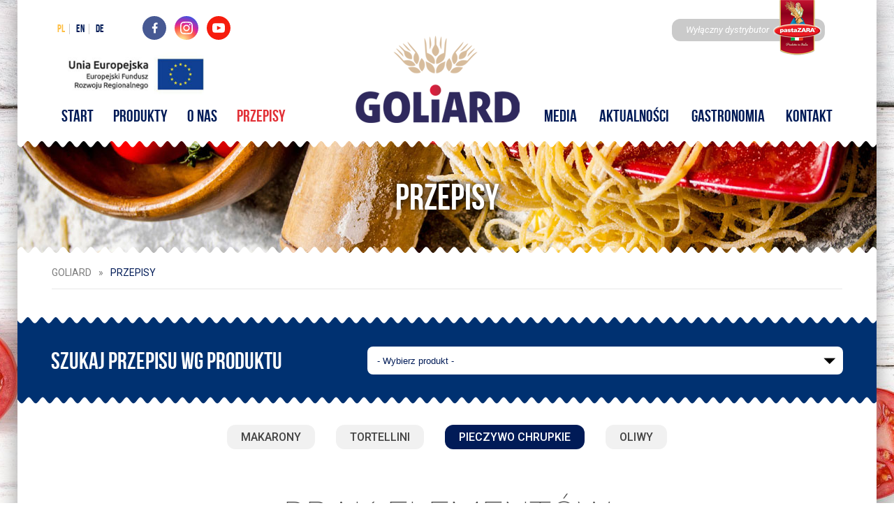

--- FILE ---
content_type: text/html; charset=UTF-8
request_url: https://goliard.pl/przepisy/sc/pieczywo-chrupkie/
body_size: 3184
content:
<!DOCTYPE html>
<html  lang="pl">
    <head>
        <!-- Global site tag (gtag.js) - Google Analytics -->
            <script async src="https://www.googletagmanager.com/gtag/js?id=UA-33212648-1"></script>
            <script>
              window.dataLayer = window.dataLayer || [];
              function gtag(){dataLayer.push(arguments);}
              gtag('js', new Date());

              gtag('config', 'UA-33212648-1');
            </script>
                    <title>Przepisy na dania z makaronu - Wytwórnia makaronu Goliard</title>
        <meta charset="utf-8" />
        <base href="https://goliard.pl" />
        <meta name="robots" content="all" />
        <meta name="description" content="Skorzystaj z oferty producenta makaronu Goliard i gotuj smaczne, zdrowe posiłki Sprawdź przepisy na dania z makaronu trójkolorowego, orkiszowego i z jajek przepiórczych." />
        <meta name="viewport" content="width=device-width, initial-scale=1, user-scalable=no" />  
        <link rel="canonical" href="https://goliard.pl/przepisy/sc/pieczywo-chrupkie/" />        <link rel="shortcut icon" href="assets/template_1/images/favicon.ico" /> 
        <link rel="shortcut icon" href="assets/template_1/images/favicon/favicon.ico" /> 
        <link rel="apple-touch-icon" sizes="120x120" href="assets/template_1/images/favicon/apple-touch-icon.png">
        <link rel="icon" type="image/png" sizes="32x32" href="assets/template_1/images/favicon/favicon-32x32.png">
        <link rel="icon" type="image/png" sizes="16x16" href="assets/template_1/images/favicon/favicon-16x16.png">
        <link rel="mask-icon" href="assets/template_1/images/favicon/safari-pinned-tab.svg" color="#5bbad5">
        <meta name="theme-color" content="#ffffff">
        <link href="https://fonts.googleapis.com/css?family=Roboto:100,100i,300,300i,400,400i,500,500i,700,700i&amp;subset=latin-ext" rel="stylesheet"> 
        <link href="assets/template_1/css/style.css?id=12" rel="stylesheet" type="text/css"/>
                  <!-- Google Tag Manager -->
<script>(function(w,d,s,l,i){w[l]=w[l]||[];w[l].push({'gtm.start':
new Date().getTime(),event:'gtm.js'});var f=d.getElementsByTagName(s)[0],
j=d.createElement(s),dl=l!='dataLayer'?'&l='+l:'';j.async=true;j.src=
'https://www.googletagmanager.com/gtm.js?id='+i+dl;f.parentNode.insertBefore(j,f);
})(window,document,'script','dataLayer','GTM-5VSBRNL');</script>
<!-- End Google Tag Manager -->
        <script type='application/ld+json'>
        {
        "@context": "http://www.schema.org",
        "@type": "LocalBusiness",
        "name": "GOLIARD Sp. z o.o.",
        "legalName":"GOLIARD Sp. z o.o.",
        "url": "https://goliard.pl/",
        "image": "https://goliard.pl/files/images/1/rotator/rotator/rot1_correct333.png",
        "logo": "https://goliard.pl/assets/template_1/images/logo.png",
        "priceRange" : "$$",
        "telephone": "343279379",
        "email": "goliard@goliard.pl",
        "vatID": "5731014031",
        "address": [
        {
        "type": "PostalAddress",  
        "addressLocality": "Łojki",
        "postalCode": "42-290",
        "streetAddress": "Długa 6",
        "addressRegion": "śląskie",
        "addressCountry": "PL"
        }
        ]
        }
        </script>
    </head>
    <body class="type12 ptype12 lang_pl notContact">
    <!-- Google Tag Manager (noscript) -->
<noscript><iframe src="https://www.googletagmanager.com/ns.html?id=GTM-5VSBRNL"
height="0" width="0" style="display:none;visibility:hidden"></iframe></noscript>
<!-- End Google Tag Manager (noscript) -->

        <div id="allHolder">
            <div id="allIner">
                <nav id="mobileMenu">
                    <a class="menuBtn"><span class="bar1"></span><span class="bar2"></span><span class="bar3"></span></a>
                    <ul  id="topMenu"><li><a  href="/">START</a></li><li><a  href="produkty/">Produkty</a></li><li><a  href="o-nas/historia-firmy/">O nas</a></li><li><a class="active" href="przepisy/">Przepisy</a></li><li><a  href="media/">Media</a></li><li><a  href="aktualnosci/">Aktualności</a></li><li><a  href="gastronomia/">Gastronomia</a></li><li><a  href="kontakt/">Kontakt</a></li></ul>                </nav>
                <div class="main">
                    <section class="cHolder topHolder">
                        <div class="container">
                            <a id="logo" href="/"></a>
                            <a onclick="window.open(this.href);return false;" class="logoPastaZara" href="http://www.pastazara.it/en/" ><span>Wyłączny dystrybutor</span></a>                            
                            <nav>
                                <div class="langHolder"><a href="https://goliard.pl" class="active"><span>PL</span></a> <a href="https://en.goliard.pl" ><span>EN</span></a> <a href="https://de.goliard.pl" ><span>DE</span></a> </div>                            </nav>
                            <div class="socialTop">
                                <a href="https://www.facebook.com/makaronygoliard/" class="fb newWindow" ></a>
                                <a href="https://www.instagram.com/goliard.makarony/" class="in newWindow" ></a>
                                <a href="https://www.youtube.com/user/goliardmakarony" class="yt newWindow" ></a>
                            </div>
                            <a class="fl3" style="z-index:9999;" href="https://goliard.pl/o-nas/dofinansowania-z-ue/"></a>
                            <a class="menuBtn"><span class="bar1"></span><span class="bar2"></span><span class="bar3"></span></a>
                            <nav>
                                <ul  id="topMenu"><li><a  href="/">START</a></li><li><a  href="produkty/">Produkty</a></li><li><a  href="o-nas/historia-firmy/">O nas</a></li><li><a class="active" href="przepisy/">Przepisy</a></li><li><a  href="media/">Media</a></li><li><a  href="aktualnosci/">Aktualności</a></li><li><a  href="gastronomia/">Gastronomia</a></li><li><a  href="kontakt/">Kontakt</a></li></ul>                            </nav>
                            <div class="clear"></div>
                            <span class="decorTop"></span>
                        </div>
                    </section>
                                            <header>
                            <div class="container">
                                <h2>Przepisy</h2>
                                <div class="decorBottom"></div>
                            </div>
                        </header>
                        <section class="cHolder breadcrumbsHolder">
                            <div class="container">
                                <ul  id="breadCrumbs"><li><a  href="/">Goliard</a></li><li><a  href="przepisy/">Przepisy</a></li></ul>                            </div>
                        </section>
                    
                        <div class="recipeSearchBar">
        <h3 class="rsbTitle">Szukaj przepisu wg produktu</h3>
        <div class="selectHolder">
            <select id="rsbSelect" >
                <option value="">- Wybierz produkt -</option>
                <option  value="przepisy/sp/kokarda/">Kokarda</option><option  value="przepisy/sp/lazanka/">Łazanka</option><option  value="przepisy/sp/makaron-luksusowy/">Makaron luksusowy</option><option  value="przepisy/sp/makaron-nitki-rosolowa/">Makaron nitka rosołowa</option><option  value="przepisy/sp/niteczki-400g/">Niteczki 400g</option><option  value="przepisy/sp/pasta-zara-farfalle-tricolori/">Pasta Zara: Farfalle Tricolori</option><option  value="przepisy/sp/pasta-zara-penne-tricolori/">Pasta Zara: Penne Tricolori</option><option  value="przepisy/sp/pasta-zara-pennoni-rigati/">Pasta Zara: Pennoni Rigati</option><option  value="przepisy/sp/pasta-zara-spaghetti/">Pasta Zara: Spaghetti</option><option  value="przepisy/sp/rurka-pelne-ziarno/">Rurka pełne ziarno</option><option  value="przepisy/sp/spaghetti/">Spaghetti</option><option  value="przepisy/sp/spaghetti-pelne-ziarno/">Spaghetti pełne ziarno</option><option  value="przepisy/sp/kluski-szpacle/">Wstążki szpinak i pomidor</option>
            </select>
        </div>

        <a class="rsbTrigger">Szukaj</a>
    </div>

    <aside class="contentLeft">
    <nav>
        <ul  id="submenu"><li><a  href="przepisy/sc/makarony/">Makarony</a></li><li><a  href="przepisy/sc/tortellini/">Tortellini</a></li><li><a class="active" href="przepisy/sc/pieczywo-chrupkie/">Pieczywo chrupkie</a></li><li><a  href="przepisy/sc/oliwa-z-oliwek/">Oliwy</a></li></ul>    </nav>
</aside>



<div class="recipeList">
    </div>

<h1 class="noResults">Brak elementów</h1>                </div>
                                <footer class="cHolder footer">
                    <div class="container">
                        <div class="footerBox ffb1">
                            <h3>GOLIARD Sp. z o.o.</h3>
                            <p>ul. Długa 6<br />42-290 Łojki k/Blachownii <br /><a href="kontakt/">Zobacz lokalizację na mapie</a></p>                            

                        </div>
                        <div class="footerBox ffb2">
                            <div class="footerContactPerson">
                                 <p>Tel./fax: +48 34 327 93 79<br />Tel./fax: +48 34 327 14 14<br /><a href="mailto:goliard@goliard.pl">goliard@goliard.pl</a></p>                            </div>
                        </div>
                        <div class="footerBox ffb3">
                            <h3>Szybkie linki</h3>
                            <ul  id="footerMenu"><li><a  href="/">START</a></li><li><a  href="produkty/">Produkty</a></li><li><a  href="o-nas/historia-firmy/">O nas</a></li><li><a class="active" href="przepisy/">Przepisy</a></li><li><a  href="media/">Media</a></li><li><a  href="aktualnosci/">Aktualności</a></li><li><a  href="gastronomia/">Gastronomia</a></li><li><a  href="kontakt/">Kontakt</a></li></ul>                        </div>
                        <div class="footerBox ffb4">
                            <div class="socialFooter">
                                <a href="https://www.facebook.com/makaronygoliard/" class="fb newWindow" ></a>
                                <a href="https://www.instagram.com/goliard.makarony/" class="in newWindow" ></a>
                                <a href="https://www.youtube.com/user/goliardmakarony" class="yt newWindow" ></a>
                            </div>
                        </div>
                    </div>
                    <div class="container2">
                        <a class="fl1 newWindow" href="https://www.funduszeeuropejskie.gov.pl/" ></a>
                        <a href="https://goliard.pl/o-nas/dofinansowania-z-ue/" class="fl4 newWindow" ></a>
                        <a class="fl2 newWindow" href="https://www.slaskie.pl/"></a>
                        <a class="fl3 newWindow" href="http://ec.europa.eu/regional_policy/index.cfm/pl/funding/erdf/"></a>
                    </div>
                </footer>
                   
                    <section class="cookieHolder">
                        <div class="container">
                            <a class="cookieClose"></a>
                            <strong>Ważne</strong>:Nasza strona używa Cookie i innych technologii. Korzystając z niej wyrażasz zgodę na ich używanie, zgodnie z ustawieniami swojej przeglądarki. <a href="polityka-cookies/">Więcej informacji</a>.                        </div>
                    </section>
                                    
            </div>
        </div>
        <script src="?m=jsmessage" type="text/javascript" ></script>
          <script src="assets/js/ui.min.js?id=7" type="text/javascript" ></script>
                  <script type="text/javascript">$(function(){$("#contactForm4712").formPrepare();
              });</script>        
    </body>
</html>

--- FILE ---
content_type: text/html; charset=UTF-8
request_url: https://goliard.pl/?m=jsmessage
body_size: 5332
content:
var ms= new Object();
				ms.system=new Object();
				ms.system.labels=new Object();ms.system.labels.homePage="Strona główna";ms.system.labels.readMore="Czytaj więcej";ms.system.labels.footerText="<p>ul. Długa 6<br />42-290 Łojki k/Blachownii <br /><a href=\"kontakt/\">Zobacz lokalizację na mapie</a></p>";ms.system.labels.footerText2="<p>Tel./fax: +48 34 327 93 79<br />Tel./fax: +48 34 327 14 14<br /><a href=\"mailto:goliard@goliard.pl\">goliard@goliard.pl</a></p>";ms.system.labels.logoPastaZara="<a onclick=\"window.open(this.href);return false;\" class=\"logoPastaZara\" href=\"http://www.pastazara.it/en/\" ><span>Wyłączny dystrybutor</span></a>";ms.system.labels.copy="&copy 2026 Fusce nisl enim, congue mattis mi non ";ms.system.labels.designed="<a href=\"http://avangardo.pl\" onclick=\"window.open(this.href); return false;\" rel=\"nofollow\">wykonano w</a>: <a href=\"http://avangardo.pl\" onclick=\"window.open(this.href); return false;\" class=\"link\" rel=\"nofollow\">avangardo.pl</a> <a href=\"http://avangardo.pl\" rel=\"nofollow\" onclick=\"window.open(this.href); return false;\" class=\"avangardo_logo\"></a>";ms.system.labels.noResults="Brak elementów";ms.system.labels.cookieText="<strong>Ważne</strong>:Nasza strona używa Cookie i innych technologii. Korzystając z niej wyrażasz zgodę na ich używanie, zgodnie z ustawieniami swojej przeglądarki. <a href=\"polityka-cookies/\">Więcej informacji</a>.";ms.system.labels.currency="zł";ms.system.labels.offerAttr1="Atrybut 1";ms.system.labels.offerAttr2="Atrybut 2";ms.system.labels.offerAttr3="Atrybut 3";ms.system.labels.offerAttr4="Atrybut 4";ms.system.labels.send="Wyślij";ms.system.labels.yes="TAK";ms.system.labels.no="NIE";ms.system.labels.ok="OK";ms.system.labels.month_short_01="STY";ms.system.labels.month_short_02="LUT";ms.system.labels.month_short_03="MAR";ms.system.labels.month_short_04="KWI";ms.system.labels.month_short_05="MAJ";ms.system.labels.month_short_06="CZE";ms.system.labels.month_short_07="LIP";ms.system.labels.month_short_08="SIE";ms.system.labels.month_short_09="WRZ";ms.system.labels.month_short_10="PAŹ";ms.system.labels.month_short_11="LIS";ms.system.labels.month_short_12="GRU";ms.system.labels.month_01="Styczeń";ms.system.labels.month_02="Luty";ms.system.labels.month_03="Merzec";ms.system.labels.month_04="Kwiecień";ms.system.labels.month_05="Maj";ms.system.labels.month_06="Czerwiec";ms.system.labels.month_07="Lipiec";ms.system.labels.month_08="Sierpień";ms.system.labels.month_09="Wrzesień";ms.system.labels.month_10="Październik";ms.system.labels.month_11="Listopad";ms.system.labels.month_12="Grudzień";ms.system.labels.wt_pn="Pn";ms.system.labels.wt_wt="Wt";ms.system.labels.wt_sr="Śr";ms.system.labels.wt_cz="Czw";ms.system.labels.wt_pt="Pt";ms.system.labels.wt_so="So";ms.system.labels.wt_nd="Nd";ms.system.labels.wt2_pn="Poniedziałek";ms.system.labels.wt2_wt="Wtorek";ms.system.labels.wt2_sr="Środa";ms.system.labels.wt2_cz="Czwartek";ms.system.labels.wt2_pt="Piątek";ms.system.labels.wt2_so="Sobota";ms.system.labels.wt2_nd="Niedziela";ms.system.labels.fbWidgetLink="//www.facebook.com/plugins/likebox.php?href=https%3A%2F%2Fwww.facebook.com%2FAvangardoPL%3Ffref%3Dts&amp;locale=pl_PL&amp;width=190&amp;height=258&amp;show_faces=true&amp;colorscheme=light&amp;stream=false&amp;show_border=false&amp;header=false&amp;appId=268474366585987";ms.system.labels.rotator_btn="Poznaj produkt Goliard";ms.system.labels.title1="Nasza historia";ms.system.labels.title2="odkryj świat produktów goliard";ms.system.labels.title3="Przepis dnia";ms.system.labels.pecipeDetailTitle1="Będziesz potrzebować:";ms.system.labels.pecipeDetailTitle1a="Drukuj przepis";ms.system.labels.pecipeDetailTitle1b="Czas:";ms.system.labels.pecipeDetailTitle1b_min="min";ms.system.labels.pecipeDetailTitle1c="Poziom trudności:";ms.system.labels.pecipeDetailTitle2="Przepis krok po kroku";ms.system.labels.recipeLink="Poznaj przepis";ms.system.labels.indexBanner="<h3>Dołącz do nas!</h3> <a href=\"kariera/\">Dowiedz się więcej</a>";ms.system.labels.footerTitle1="GOLIARD Sp. z o.o.";ms.system.labels.footerTitle2="Szybkie linki";ms.system.labels.footerTitle3="Napisz do nas";ms.system.labels.waga="Waga:";ms.system.labels.waga2="g";ms.system.labels.moreRecipe="Wiecej przepisów";ms.system.labels.moreRecipeLink="przepisy/";ms.system.labels.recipeShortListTitle="Idealnie pasuje do:";ms.system.labels.productShortListTitle="Inne produkty, które mogą Cię zainteresować:";ms.system.labels.recipeSearchBarTitle="Szukaj przepisu wg produktu";ms.system.labels.recipeSearchSelectDefaults="- Wybierz produkt -";ms.system.labels.recipeSearchButton="Szukaj";ms.system.labels.recipeListTitle1="Zobacz również";ms.system.labels.contactTitle="Napisz do nas";ms.system.labels.contactLink="kontakt/";ms.system.labels.careerLinkLabel="aplikuj";ms.system.labels.productAlias="produkty";ms.system.labels.productAll="Poznaj wszystkie produkty";ms.system.labels.social_fb="https://www.facebook.com/makaronygoliard/";ms.system.labels.social_in="https://www.instagram.com/goliard.makarony/";ms.system.labels.social_yt="https://www.youtube.com/user/goliardmakarony";ms.system.labels.moreEvents="Więcej aktualności";ms.system.labels.indexTitleNews="Aktualności";
				ms.system.alerts=new Object();ms.system.alerts.accessDeniedTitle="Brak dostępu";ms.system.alerts.accessDeniedText="Nie masz uprawnień aby odwiedzić tą stronę.<br /> W celu uzyskania niezbednych uprawnień skontaktuj się z administratorem serwisu";ms.system.alerts.Header404="Ups...strona nie została znaleziona.";ms.system.alerts.Text404="Wybrana strona nie została znaleziona lub nie jest już dostępna. Proszę skorzystać z menu portalu.";ms.system.alerts.cookies="<a class=\"cookieClose\"></a> Nasza strona używa plików Cookies, aby lepiej odpowiadać Twoim oczekiwaniom, Więcej w <a href=\"polityka-cookies/\">Polityce prywatności</a> ";
				ms.search=new Object();ms.search.searchButton="Szukaj";ms.search.searchInput="Wpisz szukana frazę";ms.search.noResults="Nie znaleziono żadnych elementów";ms.search.breadCrumbs="Wyszukiwanie frazy";ms.search.searchResults="Wyniki wyszukiwania dla frazy:";ms.search.searchResults2="Znaleziono:";ms.search.elementLiczebnik1="element";ms.search.elementLiczebnik2="elementy";ms.search.elementLiczebnik3="elementów";
				ms.newsletter=new Object();ms.newsletter.button="Wyślij";ms.newsletter.input="Wpisz adres e-mail";ms.newsletter.subscribe="Zapisz";ms.newsletter.unsubscribe="Usuń";ms.newsletter.title="Newsletter";ms.newsletter.info="Chcesz bezpłatnie otrzymywać ciekawe wiadomości o tematyce budowlanej? <strong>Zapisz się do Newslettera!</strong>";ms.newsletter.badEmail="<strong>Błąd</strong>Nieprawidłowy adres email";ms.newsletter.emailExist="Podany adres email jest juz zapisany w newsletterze";ms.newsletter.sentTitleSubscribe="Aktywacja newslettera";ms.newsletter.sendContentSubscribe1="Witamy,<br /><br />Odnotowaliśmy zgłoszenie adresu e-mail: ";ms.newsletter.sendContentSubscribe2="  do naszego Newslettera.<br /><br />Aby potwierdzić zapisanie, skopiuj poniższy link do paska adresu przeglądarki i przejdź na podaną stronę internetową:<br /><br />";ms.newsletter.sendContentSubscribe3="<br /><br />Jeśli nie wyrażasz zgody na otrzymywanie Newslettera, zignoruj tę wiadomość.<br /><br />Pozdrawiamy,<br />Goliard";ms.newsletter.sendSubscriberOk="<strong>Dziękujemy</strong>.<br />Na podany adres e-mail została wysłana wiadomość z odnośnikiem aktywującym subskrypcję.";ms.newsletter.sendSubscriberError="Wystąpiły problemy z usługą.";ms.newsletter.subscribeActivateOk="<strong>Aktywacja Newslettera zakończona pomyślnie</strong> Twój e-mail został zapisany i aktywowany na liście Newslettera.";ms.newsletter.subscribeActivateError="<strong>Błąd</strong> Nieprawidłowy link aktywacyjny";ms.newsletter.sendTitleUnsubscribe="Deaktywacja Newslettera";ms.newsletter.sendContentUnsubscribe1="Witamy,<br /><br />Odnotowaliśmy zgłoszenie adresu e-mail: ";ms.newsletter.sendContentUnsubscribe2="  do usunięcia z naszego Newslettera.<br /><br />Aby potwierdzić anulowanie subskrypcju, skopiuj poniższy link do paska adresu przeglądarki i przejdź na podaną stronę internetową:<br /><br />";ms.newsletter.sendContentUnsubscribe3="<br /><br />Jeśli nie wyrażasz zgody na usunięcie z listy Newslettera, zignoruj tę wiadomość.<br /><br />Pozdrawiamy,<br />Goliard";ms.newsletter.sendUnsubscriberOk="<strong>Dziękujemy</strong>Na podany adres e-mail została wysłana wiadomość z odnośnikiem deaktywującym subskrypcję.";ms.newsletter.sendUnsubscriberError="Wystąpiły problemy z usługą.";ms.newsletter.subscribeDeactivateOk="<strong>Deaktywacja Newslettera zakończona pomyślnie</strong> Twój e-mail został usunięty z listy Newslettera.";ms.newsletter.subscribeDeactivateError="<strong>Błąd</strong> Nieprawidłowy link deaktywacyjny";ms.newsletter.NEWSLETTER_CONTACT_DATA="jakis kontakt data";ms.newsletter.ONLINE="Masz problem z odczytaniem tej wiadomo&#347;ci?";ms.newsletter.ONLINE_LINK_LABEL="Zobacz wersj&#281; online";ms.newsletter.NEWSLETTER_BIULETIN_NAME="ARCHITEKCI - strona demo LightPanel CMS";ms.newsletter.UNSUBSCRIBE_LINK_LABEL="Usu&#324; sw&#243;j adres za pomoc&#261; naszej strony";ms.newsletter.UNSUBSCRIBE="Nie chcesz otrzymywa&#263; Newslettera?";ms.newsletter.NEWSLETTER_FACEBOOK_LINK="#";
				ms.mapWidget=new Object();ms.mapWidget.mapMore="Zobacz dużą mapę w Google Maps";ms.mapWidget.mapBig="https://goo.gl/maps/Nhoo2vuuohB2";ms.mapWidget.api="AIzaSyDoQPKmdo6aZ0kJQfFp1MPVTApq3euJ_wA";ms.mapWidget.lat="50.797755";ms.mapWidget.lan="18.993054";ms.mapWidget.mapControll="<h2>lokalizacja I DOJAZD</h2><p>Wyznacz trasę dojazdu</p><p class=\"mapError\"></p><input id=\"mapRoute\" placeholder=\"Wpisz skąd do nas jedziesz?\" /> <a id=\"mapSearchRoute\">Wyznacz trasę</a>";
				ms.contact=new Object();
				ms.contact.labels=new Object();ms.contact.labels.blank="-- Wybierz --";ms.contact.labels.name="Imię i Nazwisko";ms.contact.labels.email="Adres E-mail";ms.contact.labels.text="Treść wiadomości";ms.contact.labels.company="Nazwa firmy";ms.contact.labels.file="Wybierz plik";ms.contact.labels.subjectList="Temat wiadomości";ms.contact.labels.telefon="Numer telefonu";ms.contact.labels.street="Ulica";ms.contact.labels.storage="Towary z aktówki";ms.contact.labels.nip="NIP";ms.contact.labels.city="Miasto";ms.contact.labels.code="Kod pocztowy";ms.contact.labels.radioExample="przykład radiobutton";ms.contact.labels.radioExample1="Wartość 1";ms.contact.labels.radioExample2="Wartość 2";ms.contact.labels.radioExample3="Wartość 3";ms.contact.labels.send="Wyślij wiadomość";ms.contact.labels.rodo="Wyrażam zgodę na przetwarzanie podanych przeze mnie w powyższym formularzu danych osobowych przez Goliard Sp. z o.o w celu wyjaśnienia zgłoszonej przeze mnie sprawy.";ms.contact.labels.marketing="tak Wyrażam zgodę na otrzymywanie od Goliard Sp. z o.o. informacji handlowych oraz materiałów promocyjnych drogą elektroniczną. ";ms.contact.labels.rodo2="<p><strong>Zgodnie z art. 13 ust. 1 i ust. 2 ogólnego rozporządzenia o ochronie danych osobowych 679/2016 z dnia 27 kwietnia 2016 r. (RODO) informujemy, że Administratorem danych osobowych wskazanych w powyższym jest Goliard Sp. z o.o z siedzibą w Łojkach ul. Długa 6<br />zwany dalej „Administratorem”</strong></p><p>Pani/Pana dane osobowe nie będą przekazywane innym podmiotom, nie będą przekazywane do państwa trzeciego/organizacji międzynarodowych. Pani/Pana dane osobowe nie będą przetwarzane w sposób automatyczny, w tym poprzez profilowanie. Posiada Pani/Pan prawo dostępu do treści swoich danych oraz prawo ich sprostowania, usunięcia, ograniczenia przetwarzania, prawo do przenoszenia danych, prawo wniesienia sprzeciwu, prawo do cofnięcia zgody w dowolnym momencie bez wpływu na zgodność z prawem przetwarzania. Przysługuje Panu/Pani prawo wniesienia skargi do organu nadzorczego tj. Prezesa Urzędu Ochrony Danych, gdy uzna Pan/Pani, iż przetwarzanie danych osobowych Pana/Pani dotyczących, narusza przepisy RODO- Ogólnego Rozporządzenia o Ochronie Danych Osobowych 679/2016z dnia 27 kwietnia 2016 r. </p><p><strong>Zebrane dane będziemy przechowywać:</strong></p><p>W przypadku zgody na przetwarzanie podanych danych osobowych przez w celu wyjaśnienia zgłoszonej sprawy: do czasu wyjaśnienia zgłoszonej sprawy.</p><p>W przypadku zgody na otrzymywanie informacji handlowych oraz materiałów promocyjnych drogą elektroniczną: do czasu wycofania zgody.</p>";
				ms.contact.alerts=new Object();ms.contact.alerts.name="Wprowadź poprawnie Imię i Nazwisko";ms.contact.alerts.email="Wpisz poprawny adres e-mail";ms.contact.alerts.text="Wpisz poprawnie treść wiadomości";ms.contact.alerts.company="Wpisz poprawnie nazwę firmy";ms.contact.alerts.file="Wybierz prawidłowy plik";ms.contact.alerts.subjectList="Wybierz temat wiadomości";ms.contact.alerts.telefon="Wpisz poprawnie numer telef";ms.contact.alerts.street="Wpisz poprawnie nazwę ulicy";ms.contact.alerts.storage="Zaznacz towary z aktówki";ms.contact.alerts.nip="Wpisz poprawny numer NIP";ms.contact.alerts.city="Wpisz poprawnie nazwę miasta";ms.contact.alerts.code="Wpisz poprawnie kod pocztowy";ms.contact.alerts.radioExample="Wybierz radioExample";ms.contact.alerts.notSend="Wiadomość nie została przesłana.";ms.contact.alerts.sendCongrats="<strong>Wiadomość została przesłana</strong> <br />Dziękujemy za kontakt.<br />Wkrótce się z Państwem skontaktujemy.";
				ms.user=new Object();
				ms.user.labels=new Object();ms.user.labels.panelTitle="Panel Klienta";ms.user.labels.registerTitle="Zarejestruj się";ms.user.labels.editDataTitle="Zmień swoje dane";ms.user.labels.loginTitle="Zaloguj się";ms.user.labels.loginUser="Zalogowany: ";ms.user.labels.passForgotTitle="Zapomniałeś hasła?";ms.user.labels.name="Imię";ms.user.labels.surname="Nazwisko";ms.user.labels.email="Adres e-mail";ms.user.labels.pass="Hasło";ms.user.labels.pass2="Hasło (powtórzenie)";ms.user.labels.send="Wyślij";ms.user.labels.login="Zaloguj";ms.user.labels.logout="Wyloguj się";ms.user.labels.remind="Przypomnij";ms.user.labels.registerEmailTitle="Potwierdzenie rejestracji w serwisie goliard.pl";ms.user.labels.registerEmailContent1="Witamy!<br /> aby potwierdzić chęć rejestracji w serwisie goliard.pl kliknij na poniższy link:<br />";ms.user.labels.registerEmailContent2="<br /><br />Dziękuejmy!";ms.user.labels.remindEmailTitle="Przypomnienie hasła w serwisie: goliard.pl";ms.user.labels.remindEmailContent1="Witamy!<br /> aby potwierdzić chęć przypomnienia hasła w serwisie goliard.pl kliknij na poniższy link:<br />";ms.user.labels.remindEmailContent2="<br /><br />Dziękuejmy!";ms.user.labels.remind2EmailContent1="Witamy!<br /> Twoje tymczasowe hasło to: ";ms.user.labels.remind2EmailContent2="<br />Pamiętaj aby po zalogowaniu się do serwisu zmienić tymczasowe hasło.<br /><br />Dziękuejmy!";
				ms.user.alerts=new Object();ms.user.alerts.name="Wpisz poprawnie Imię";ms.user.alerts.surname="Wpisz poprawnie Nazwisko";ms.user.alerts.email="Wpisz poprawnie adres e-mail";ms.user.alerts.pass="Wpisz poprawnie Hasło";ms.user.alerts.pass2="Wpisz poprawnie powtórzone hasło";ms.user.alerts.emailExist="Podany adres email istnieje już w bazie danych";ms.user.alerts.registerError="W formularzu rejestracyjnym pojawiły się błędy, popraw je i spróbuj ponownie.";ms.user.alerts.editUserError="W formularzu edycji danych pojawiły się błędy, popraw je i spróbuj ponownie.";ms.user.alerts.editUserCongrats="Twoje dane zostały pomyślnie zmienione.";ms.user.alerts.registerSendCongrats="Na podany przez Ciebie adres została wysałna wiadomość potwierdzająca chęć rejestracji w serwisie.<br />Aby dokończyć rejestracje kliknij na link znajdujcy się w tej wiadomości";ms.user.alerts.registerNotSend="Rejestracja nie powiodła się, skontaktuj się z administratorem serwisu";ms.user.alerts.registerSuccess="Rejestracja prawie zakończona. <br /> Teraz administrator serwisu misi zaakceptować Twoje konto. O akceptacji poinformujemy Cię za pomocą poczty e-mail";ms.user.alerts.registerSuccess2="Rejestracja zakończona. <br /> Możesz zalogować się do serwisu";ms.user.alerts.registerErrorLink="Nieprawidłowy link aktywacyjny";ms.user.alerts.loginCongrats="Zostałeś pomyślnie zalogowany";ms.user.alerts.loginError="Podany adres e-mail i hasło są nieprawidłowe.";ms.user.alerts.remindCongrats1="Na podany przez Ciebie adres e-mail została wysłana wiadomość z linkiem aktywującym resetowanie hasła.";ms.user.alerts.remindCongrats2="Na podany przez Ciebie adres e-mail została wysłana wiadomość z nowym hasłem do serwisu.";ms.user.alerts.remindError1="Podany adres e-mail nie istnieje w bazie danych lub procedura przypominania hasła została już rozpoczęta.<br />Wpisz inny adres e-mail lub sprawdź swoją skrzynkę e-mail.";ms.user.alerts.remindNotSend="Procedura przypominania hasla nie powiodła się.<br />Skontaktuj się z administratorem serwisu.";ms.user.alerts.remindErrorLink="Nieprawidłowy link zmiany hasła";ms.user.alerts.logOutCongrats="Zostałeś pomyślnie wylogowany z serwisu";

--- FILE ---
content_type: text/css
request_url: https://goliard.pl/assets/template_1/css/style.css?id=12
body_size: 12147
content:
@-webkit-keyframes fadeInTop{from{opacity:0;-webkit-transform:translate3d(0, -100px, 0)}to{opacity:1;-webkit-transform:translate3d(0, 0, 0)}}@-moz-keyframes fadeInTop{from{opacity:0;-moz-transform:translate3d(0, -100px, 0)}to{opacity:1;-moz-transform:translate3d(0, 0, 0)}}@keyframes fadeInTop{from{opacity:0;-webkit-transform:translate3d(0, -100px, 0);-moz-transform:translate3d(0, -100px, 0);-ms-transform:translate3d(0, -100px, 0);-o-transform:translate3d(0, -100px, 0);transform:translate3d(0, -100px, 0)}to{opacity:1;-webkit-transform:translate3d(0, 0, 0);-moz-transform:translate3d(0, 0, 0);-ms-transform:translate3d(0, 0, 0);-o-transform:translate3d(0, 0, 0);transform:translate3d(0, 0, 0)}}@-webkit-keyframes fadeInBottom{from{opacity:0;-webkit-transform:translate3d(0, 100px, 0)}to{opacity:1;-webkit-transform:translate3d(0, 0, 0)}}@-moz-keyframes fadeInBottom{from{opacity:0;-moz-transform:translate3d(0, 100px, 0)}to{opacity:1;-moz-transform:translate3d(0, 0, 0)}}@keyframes fadeInBottom{from{opacity:0;-webkit-transform:translate3d(0, 100px, 0);-moz-transform:translate3d(0, 100px, 0);-ms-transform:translate3d(0, 100px, 0);-o-transform:translate3d(0, 100px, 0);transform:translate3d(0, 100px, 0)}to{opacity:1;-webkit-transform:translate3d(0, 0, 0);-moz-transform:translate3d(0, 0, 0);-ms-transform:translate3d(0, 0, 0);-o-transform:translate3d(0, 0, 0);transform:translate3d(0, 0, 0)}}@-webkit-keyframes moveToBottom{from{-webkit-transform:translate3d(0, 0px, 0)}to{-webkit-transform:translate3d(0, 100px, 0)}}@-moz-keyframes moveToBottom{from{-moz-transform:translate3d(0, 0px, 0)}to{-moz-transform:translate3d(0, 100px, 0)}}@keyframes moveToBottom{from{-webkit-transform:translate3d(0, 0px, 0);-moz-transform:translate3d(0, 0px, 0);-ms-transform:translate3d(0, 0px, 0);-o-transform:translate3d(0, 0px, 0);transform:translate3d(0, 0px, 0)}to{-webkit-transform:translate3d(0, 100px, 0);-moz-transform:translate3d(0, 100px, 0);-ms-transform:translate3d(0, 100px, 0);-o-transform:translate3d(0, 100px, 0);transform:translate3d(0, 100px, 0)}}@-webkit-keyframes spin{from{-webkit-transform:rotate(0deg)}to{-webkit-transform:rotate(360deg)}}@-moz-keyframes spin{from{-moz-transform:rotate(0deg)}to{-moz-transform:rotate(360deg)}}@keyframes spin{from{-webkit-transform:rotate(0deg);-moz-transform:rotate(0deg);-ms-transform:rotate(0deg);-o-transform:rotate(0deg);transform:rotate(0deg)}to{-webkit-transform:rotate(360deg);-moz-transform:rotate(360deg);-ms-transform:rotate(360deg);-o-transform:rotate(360deg);transform:rotate(360deg)}}@font-face{font-family:"bebas_neueregular";font-style:normal;font-weight:normal;src:url("font/BebasNeue_0-webfont.eot?#iefix") format("embedded-opentype"),url("font/BebasNeue_0-webfont.woff2") format("woff2"),url("font/BebasNeue_0-webfont.woff") format("woff"),url("font/BebasNeue_0-webfont.ttf") format("truetype"),url("font/BebasNeue_0-webfont.svg#bebas_neueregular") format("svg")}a,abbr,acronym,address,applet,article,aside,audio,b,big,blockquote,body,canvas,caption,center,cite,code,dd,del,details,dfn,div,dl,dt,em,embed,fieldset,figcaption,figure,footer,form,h1,h2,h3,h4,h5,h6,header,hgroup,html,i,iframe,img,ins,kbd,label,legend,li,mark,menu,nav,object,ol,output,p,pre,q,ruby,s,samp,section,small,span,strike,strong,sub,summary,sup,table,tbody,td,tfoot,th,thead,time,tr,tt,u,ul,var,video{margin:0;padding:0;border:0;font:inherit;vertical-align:baseline}article,aside,details,figcaption,figure,footer,header,hgroup,menu,nav,section{display:block}body{line-height:1}ol,ul{list-style:none}blockquote,q{quotes:none}blockquote:after,blockquote:before,q:after,q:before{content:'';content:none}table{border-collapse:collapse;border-spacing:0}*{-webkit-box-sizing:border-box;-moz-box-sizing:border-box;box-sizing:border-box;margin:0px;padding:0px}@page{size:A4;margin:0}body{margin:0;padding:0;font-family:"Roboto",sans-serif;font-size:16px;font-weight:400;color:#4e4e4e;line-height:1.6em;min-width:320px;background:#fff}@media screen and (min-width: 992px){body{background:#fff url(../images/bg.jpg) top no-repeat fixed}}body.print{background:#fff;width:21cm;padding:1cm;margin:0 auto}.clear{clear:both}p{padding:0 0 24px 0}a{color:inherit}h1,h2,h3,h4,h5,h6{font-family:"bebas_neueregular",sans-serif;padding:0 0 1.5em 0;line-height:1.3em}#allHolder{width:100%;position:relative;overflow:hidden}#allIner{position:relative;width:100%;-webkit-transition:all 0.4s ease-in-out;-moz-transition:all 0.4s ease-in-out;transition:all 0.4s ease-in-out}.showMenu #allIner{-webkit-transform:translate3d(70%, 0, 0);-moz-transform:translate3d(70%, 0, 0);-ms-transform:translate3d(70%, 0, 0);-o-transform:translate3d(70%, 0, 0);transform:translate3d(70%, 0, 0)}.main{width:100%;max-width:1230px;margin:0 auto;background:#fff;-webkit-box-shadow:0px 0px 32px 0px rgba(0,0,0,0.4);-moz-box-shadow:0px 0px 32px 0px rgba(0,0,0,0.4);box-shadow:0px 0px 32px 0px rgba(0,0,0,0.4)}@media screen and (min-width: 768px){.main{padding-top:202px}}.cHolder{width:100%}.cContainer{width:100%;max-width:1230px;margin:0 auto;padding:0px 2%}#mobileMenu{position:absolute;top:0px;left:0px;width:70%;height:100%;background:#fff;z-index:100;-webkit-transform:translate3d(-100%, 0, 0);-moz-transform:translate3d(-100%, 0, 0);-ms-transform:translate3d(-100%, 0, 0);-o-transform:translate3d(-100%, 0, 0);transform:translate3d(-100%, 0, 0)}#mobileMenu ul{clear:both;padding:10px 0 0 0}#mobileMenu ul li a{display:block;position:relative;padding:10px 20px;font-size:24px;text-decoration:none;color:#011b57;border-bottom:1px solid #022b89;font-family:"bebas_neueregular",sans-serif}#mobileMenu ul li a.active,#mobileMenu ul li a:hover{color:#e13036;border-bottom-color:#e13036}a.menuBtn{float:right;clear:right;display:block;position:relative;width:40px;height:30px;margin:10px 0 0px 0;cursor:pointer;-webkit-transition:all 0.2s;-moz-transition:all 0.2s;-o-transition:all 0.2s;transition:all 0.2s}a.menuBtn .bar1,a.menuBtn .bar2,a.menuBtn .bar3{position:absolute;left:0px;top:0px;width:100%;height:4px;background:#011b57;-webkit-border-radius:2px;-moz-border-radius:2px;border-radius:2px;-webkit-border-radius:2px;-moz-border-radius:2px;border-radius:2px;-webkit-transition:all 0.2s;-moz-transition:all 0.2s;transition:all 0.2s}a.menuBtn .bar2{top:50%;margin-top:-2px}a.menuBtn .bar3{top:auto;bottom:0px}.showMenu a.menuBtn .bar2{opacity:0}.showMenu a.menuBtn .bar1{-webkit-transform:rotate(45deg);-moz-transform:rotate(45deg);transform:rotate(45deg);transform-origin:50% 50%;margin-top:13px}.showMenu a.menuBtn .bar3{-webkit-transform:rotate(-45deg);-moz-transform:rotate(-45deg);transform:rotate(-45deg);transform-origin:50% 50%;margin-bottom:13px}#mobileMenu a.menuBtn{margin:60px 2% 0 0}@media screen and (min-width: 768px){a.menuBtn{display:none}}.topHolder{position:relative;z-index:100}.topHolder .container{padding:20px 2% 20px 2%;position:relative;background:#fff}.topHolder #logo{float:left;display:block;width:160px;height:121px;background:url(../images/logo.png) center no-repeat;background-size:contain;z-index:1}@media screen and (min-width: 768px){.topHolder #logo{position:absolute;top:10px;left:50%;-webkit-transform:translateX(-50%);-moz-transform:translateX(-50%);transform:translateX(-50%);-webkit-transition:all 0.2s;-moz-transition:all 0.2s;transition:all 0.2s}.scroll .topHolder #logo{padding-top:0px;padding-bottom:0px;width:110px;height:60px}}@media screen and (min-width: 992px){.topHolder #logo{width:262px;height:174px}}.topHolder .logoPastaZara{display:block;position:absolute;top:0px;left:160px;width:50px;height:50px;background:url(../images/logo_pastazara.png) top no-repeat;background-size:cover}.topHolder .logoPastaZara span{display:none}@media screen and (min-width: 768px){.topHolder .logoPastaZara{background:none;left:auto;right:4%;text-decoration:none;width:auto;padding-top:27px;-webkit-transition:all 0.2s;-moz-transition:all 0.2s;transition:all 0.2s}.topHolder .logoPastaZara span{display:block;height:32px;line-height:32px;padding:0 80px 0 20px;-webkit-border-radius:12px;-moz-border-radius:12px;border-radius:12px;color:#fff;background:#cacaca;font-size:13px;font-weight:400;font-style:italic;-webkit-transition:all 0.2s;-moz-transition:all 0.2s;transition:all 0.2s}.topHolder .logoPastaZara:hover span{background-color:#e13036}.topHolder .logoPastaZara:after{content:'';position:absolute;top:0px;right:5px;width:69px;height:79px;background:url(../images/logo_pastazara.png) top no-repeat;background-size:contain;-webkit-transition:all 0.2s;-moz-transition:all 0.2s;transition:all 0.2s}.scroll .topHolder .logoPastaZara{height:32px;padding-top:0px}.scroll .topHolder .logoPastaZara span{height:26px;line-height:26px;padding-right:60px}.scroll .topHolder .logoPastaZara:after{height:40px}}@media screen and (min-width: 1200px){.topHolder .logoPastaZara{right:6%}}.topHolder .langHolder{float:right;padding:5px 0;z-index:1;-webkit-transition:all 0.2s ease-in-out;-moz-transition:all 0.2s ease-in-out;transition:all 0.2s ease-in-out}.topHolder .langHolder a{display:inline-block;position:relative;vertical-align:top;margin:0 6px 0 6px;line-height:15px;font-size:15px;color:#011b57;text-decoration:none;text-align:center;font-family:"bebas_neueregular",sans-serif;-webkit-transition:all 0.2s;-moz-transition:all 0.2s;transition:all 0.2s}.topHolder .langHolder a.active,.topHolder .langHolder a:hover{color:#febe42}.topHolder .langHolder a:after{content:'';position:absolute;top:0px;right:-7px;width:1px;height:100%;background:#cacaca}.topHolder .langHolder a:last-child:after{display:none}@media screen and (min-width: 768px){.topHolder .langHolder{float:left;padding-top:14px}}.topHolder .fl3{display:none}@media screen and (min-width: 768px){.topHolder .fl3{position:absolute;top:75px;left:4.5%;display:block;height:60px;width:228px;margin:0px;background:url(../images/fl3.jpg) center no-repeat;background-size:contain;-webkit-transition:all 0.2s;-moz-transition:all 0.2s;transition:all 0.2s}.scroll .topHolder .fl3{opacity:0;visibility:hidden}}.topHolder .socialTop{clear:right;float:right;padding:5px 0;text-align:right}.topHolder .socialTop a{display:inline-block;width:26px;height:26px;margin:0 2px;background:#cacaca center no-repeat;background-size:auto 50%;-webkit-border-radius:100%;-moz-border-radius:100%;border-radius:100%;-webkit-transition:all 0.2s;-moz-transition:all 0.2s;transition:all 0.2s}.topHolder .socialTop a.fb{background-image:url(../images/sicial_fb.png);background-color:#475993}.topHolder .socialTop a.in{background:#d6249f;background:url("data:image/svg+xml,%3Csvg xmlns='http://www.w3.org/2000/svg' width='24' height='24' viewBox='0 0 24 24'%3E%3Cpath fill='%23fff' d='M12 2.163c3.204 0 3.584.012 4.85.07 3.252.148 4.771 1.691 4.919 4.919.058 1.265.069 1.645.069 4.849 0 3.205-.012 3.584-.069 4.849-.149 3.225-1.664 4.771-4.919 4.919-1.266.058-1.644.07-4.85.07-3.204 0-3.584-.012-4.849-.07-3.26-.149-4.771-1.699-4.919-4.92-.058-1.265-.07-1.644-.07-4.849 0-3.204.013-3.583.07-4.849.149-3.227 1.664-4.771 4.919-4.919 1.266-.057 1.645-.069 4.849-.069zm0-2.163c-3.259 0-3.667.014-4.947.072-4.358.2-6.78 2.618-6.98 6.98-.059 1.281-.073 1.689-.073 4.948 0 3.259.014 3.668.072 4.948.2 4.358 2.618 6.78 6.98 6.98 1.281.058 1.689.072 4.948.072 3.259 0 3.668-.014 4.948-.072 4.354-.2 6.782-2.618 6.979-6.98.059-1.28.073-1.689.073-4.948 0-3.259-.014-3.667-.072-4.947-.196-4.354-2.617-6.78-6.979-6.98-1.281-.059-1.69-.073-4.949-.073zm0 5.838c-3.403 0-6.162 2.759-6.162 6.162s2.759 6.163 6.162 6.163 6.162-2.759 6.162-6.163c0-3.403-2.759-6.162-6.162-6.162zm0 10.162c-2.209 0-4-1.79-4-4 0-2.209 1.791-4 4-4s4 1.791 4 4c0 2.21-1.791 4-4 4zm6.406-11.845c-.796 0-1.441.645-1.441 1.44s.645 1.44 1.441 1.44c.795 0 1.439-.645 1.439-1.44s-.644-1.44-1.439-1.44z'/%3E%3C/svg%3E") center no-repeat,radial-gradient(circle at 30% 107%, #fdf497 0%, #fdf497 5%, #fd5949 45%, #d6249f 60%, #285AEB 90%);background-size:55% auto, auto}.topHolder .socialTop a.yt{background-image:url("data:image/svg+xml,%3Csvg xmlns='http://www.w3.org/2000/svg' width='24' height='24' viewBox='0 0 24 24'%3E%3Cpath fill='%23fff' d='M19.615 3.184c-3.604-.246-11.631-.245-15.23 0-3.897.266-4.356 2.62-4.385 8.816.029 6.185.484 8.549 4.385 8.816 3.6.245 11.626.246 15.23 0 3.897-.266 4.356-2.62 4.385-8.816-.029-6.185-.484-8.549-4.385-8.816zm-10.615 12.816v-8l8 3.993-8 4.007z'/%3E%3C/svg%3E");background-size:55% auto;background-color:#f61c0d}.topHolder .socialTop a:hover{box-shadow:0px 0px 6px 0px rgba(1,27,87,0.5)}@media screen and (min-width: 768px){.topHolder .socialTop a{width:34px;height:34px;margin:0 4px;background-size:auto}.scroll .topHolder .socialTop a{width:26px;height:26px}}@media screen and (min-width: 768px){.topHolder .socialTop{float:left;padding-left:4%;padding-top:3px}}.topHolder #topMenu{display:none;position:relative;-webkit-transition:all 0.2s ease-in-out;-moz-transition:all 0.2s ease-in-out;transition:all 0.2s ease-in-out}@media screen and (min-width: 768px){.topHolder #topMenu{display:block;clear:both;padding-top:80px;text-align:center;-webkit-transition:all 0.2s;-moz-transition:all 0.2s;transition:all 0.2s}.topHolder #topMenu li{position:relative;display:inline-block;white-space:nowrap}.topHolder #topMenu li a{display:inline-block;position:relative;padding:4px 10px;margin:0 2px;font-size:20px;text-decoration:none;color:#011b57;font-family:"bebas_neueregular",sans-serif;white-space:nowrap;-webkit-transition:all 0.2s ease-in-out;-moz-transition:all 0.2s ease-in-out;transition:all 0.2s ease-in-out}.topHolder #topMenu li a.active,.topHolder #topMenu li a:hover{color:#e13036}}@media screen and (min-width: 768px) and (min-width: 992px){.topHolder #topMenu li a{font-size:24px;padding:4px 5px}}@media screen and (min-width: 768px) and (min-width: 992px){.topHolder #topMenu li:nth-child(5){margin-left:340px}.topHolder #topMenu li:nth-child(5),.topHolder #topMenu li:nth-child(6),.topHolder #topMenu li:nth-child(7){flex-grow:0.1}}@media screen and (min-width: 768px) and (min-width: 1200px){.topHolder #topMenu li a{padding:4px 10px}}@media screen and (min-width: 768px){.scroll .topHolder #topMenu{padding-top:20px}}@media screen and (min-width: 992px){.topHolder #topMenu{display:flex;flex-direction:row;flex-wrap:nowrap;justify-content:space-between}.scroll .topHolder #topMenu{padding-top:0px}}@media screen and (min-width: 768px){.topHolder{position:fixed;top:0px;left:0px}.topHolder .container{width:100%;position:relative;max-width:1230px;margin:0 auto;-webkit-transition:all 0.2s;-moz-transition:all 0.2s;transition:all 0.2s}.scroll .topHolder .container{padding-top:0px;padding-bottom:0px;-webkit-box-shadow:0px 0px 10px 0px rgba(0,0,0,0.55);-moz-box-shadow:0px 0px 10px 0px rgba(0,0,0,0.55);box-shadow:0px 0px 10px 0px rgba(0,0,0,0.55)}}@media screen and (min-width: 1200px){.topHolder .container{padding-left:4%;padding-right:4%}}.topHolder .decorTop{position:absolute;top:100%;left:0px;width:100%;height:10px;background:url(../images/decor1_top.png) top repeat-x}.rotatorHolder{position:relative;width:100%;height:480px;background:#011b57;overflow:hidden;background:-webkit-radial-gradient(50% 50%,circle, #0067a7, #011b57);background:radial-gradient(circle at 50% 50%, #0067a7, #011b57)}.rotatorHolder .rotatorItemHolder,.rotatorHolder .rotatorItem,.rotatorHolder .rotatorTextHolder{position:absolute;top:0px;left:0px;width:100%;height:100%}.rotatorHolder .rotatorItem{display:none;overflow:hidden}.rotatorHolder .rotatorItem img{display:none}@media screen and (min-width: 768px){.rotatorHolder .rotatorItem img{display:block;position:absolute;top:0px;right:0px;height:100%;width:auto;z-index:1}.rotatorHolder .rotatorItem img.img2{z-index:5;margin-right:-10%}}@media screen and (min-width: 768px) and (min-width: 992px){.rotatorHolder .rotatorItem img.img2{margin-right:0px}}@media screen and (min-width: 768px){.rotatorHolder .rotatorItem:before{content:'';position:absolute;top:0px;left:0px;width:100%;height:100%;background:url(../images/rot_mask.png) center no-repeat;background-size:cover;z-index:3}}.rotatorHolder .rotatorTextHolder{max-width:350px;padding:0 2%;color:#fff;font-size:15px;font-style:italic;display:-webkit-flex;display:flex;z-index:10;-webkit-flex-wrap:wrap;-moz-flex-wrap:wrap;flex-wrap:wrap;-webkit-align-items:center;-moz-align-items:center;align-items:center}.rotatorHolder .rotatorTextHolder .inner{-webkit-transform:translateY(-30px);-moz-transform:translateY(-30px);transform:translateY(-30px)}.rotatorHolder .rotatorTextHolder h2{padding:0px;color:#e6a425;font-family:"Roboto",sans-serif;font-style:italic;font-size:36px;font-weight:400}.rotatorHolder .rotatorTextHolder h3{padding:0px 0 1em 0;color:#e6a425;font-family:"Roboto",sans-serif;font-style:italic;font-size:24px;font-weight:300}.rotatorHolder .rotatorTextHolder a{display:block;padding:10px 0;margin-top:20px;text-align:center;font-size:16px;color:#fff;font-weight:bold;text-transform:uppercase;border:2px solid #fff;-webkit-border-radius:12px;-moz-border-radius:12px;border-radius:12px;text-decoration:none;-webkit-transition:all 0.2s;-moz-transition:all 0.2s;transition:all 0.2s}.rotatorHolder .rotatorTextHolder a:hover{background:#fff;color:#011b57}@media screen and (min-width: 992px){.rotatorHolder .rotatorTextHolder{font-size:18px}.rotatorHolder .rotatorTextHolder h2{font-size:45px}.rotatorHolder .rotatorTextHolder h3{font-size:30px}}@media screen and (min-width: 1200px){.rotatorHolder .rotatorTextHolder{padding:0px;left:4%}}.rotatorHolder .rotatorButtons{position:absolute;bottom:10px;left:2%;z-index:11}.rotatorHolder .rotatorButtons a{position:relative;display:inline-block;margin:0 6px 2px 0;padding:0px;width:18px;height:18px;-webkit-border-radius:100%;-moz-border-radius:100%;border-radius:100%;border:1px solid #0990d5;cursor:pointer}.rotatorHolder .rotatorButtons a:after{content:'';position:absolute;top:50%;left:50%;width:8px;height:8px;margin:-4px 0 0 -4px;background:#febe42;-webkit-border-radius:100%;-moz-border-radius:100%;border-radius:100%;-webkit-transition:all 0.2s;-moz-transition:all 0.2s;transition:all 0.2s;opacity:0}.rotatorHolder .rotatorButtons a:hover:after,.rotatorHolder .rotatorButtons a.active:after{opacity:1}@media screen and (min-width: 768px){.rotatorHolder .rotatorButtons{bottom:10%}}@media screen and (min-width: 1200px){.rotatorHolder .rotatorButtons{left:4%}}.rotatorHolder .decorBottom{position:absolute;bottom:0px;left:0px;width:100%;height:10px;background:url(../images/decor1_bottom.png) bottom repeat-x;z-index:11}@media screen and (min-width: 768px){.rotatorHolder{height:auto}.rotatorHolder:before{content:'';display:block;padding-bottom:63.57%}}.indexTitle{text-align:center;padding:0 0 1em 0;font-size:36px;font-family:"bebas_neueregular",sans-serif;font-style:normal}.indexTitle:before,.indexTitle:after{content:'';display:inline-block;width:27px;height:7px;margin-right:20px;background:center no-repeat;background-size:contain;vertical-align:middle}.indexTitle:after{margin-right:0px;margin-left:20px}.indexTitle.blue{color:#011b57}.indexTitle.blue:before{background-image:url(../images/arrow1a.png)}.indexTitle.blue:after{background-image:url(../images/arrow1b.png)}.indexTitle.yellow{color:#fff}.indexTitle.yellow:before{background-image:url(../images/arrow2a.png)}.indexTitle.yellow:after{background-image:url(../images/arrow2b.png)}.indexTitle.white{color:#fff}.indexTitle.white:before{background-image:url(../images/arrow3a.png)}.indexTitle.white:after{background-image:url(../images/arrow3b.png)}@media screen and (min-width: 768px){.indexTitle{font-size:48px}.indexTitle:before,.indexTitle:after{width:54px;height:13px}}.historyHolder{padding:30px 2%;position:relative;background:url(../images/bg_gray.jpg) top;background-size:cover;font-size:16px;font-style:italic}.historyHolder .decorBottom{position:absolute;bottom:0px;left:0px;width:100%;height:10px;background:url(../images/decor2_bottom.png) bottom repeat-x;z-index:11}.type21 .historyHolder .decorBottom{bottom:auto;top:0px;background:url(../images/decor1_top.png) bottom repeat-x}.historyHolder .inner{position:relative;width:100%}@media screen and (min-width: 768px){.historyHolder .inner{padding-top:90px}.historyHolder .inner .dot{position:absolute;display:block;top:0px;left:50%;width:22px;height:22px;margin-left:-11px;background:#e13036;-webkit-border-radius:100%;-moz-border-radius:100%;border-radius:100%}.historyHolder .inner .line{position:absolute;top:0px}.historyHolder .inner .line.l1{left:195px;top:10px;width:calc(50% - 195px);height:110px;background:url(../images/line1.png) center no-repeat;background-size:100% 100%}.historyHolder .inner .line.l2{right:245px;top:310px;width:calc(100% - 480px);height:122px;background:url(../images/line2.png) center no-repeat;background-size:100% 100%}.historyHolder .inner .line.l3{left:198px;top:595px;width:calc(100% - 480px);height:120px;background:url(../images/line3.png) center no-repeat;background-size:100% 100%}.historyHolder .inner .line.l4{left:240px;top:930px;width:calc(100% - 480px);height:65px;background:url(../images/line4.png) center no-repeat;background-size:100% 100%}.type21 .historyHolder .inner .line.l4{height:80px}}.historyHolder table{width:100%;position:relative}.historyHolder table h3{font-size:30px;padding-top:0.5em;padding-bottom:1em;font-family:"Roboto",sans-serif;font-weight:400;font-style:italic}.historyHolder td{padding:20px 0}.historyHolder img{float:none;display:block;margin:0 auto 20px auto}.historyHolder a.more{float:right;display:block;width:300px;padding:10px 0;text-align:center;font-size:16px;color:#e13036;font-weight:bold;text-transform:uppercase;border:2px solid #e13036;-webkit-border-radius:12px;-moz-border-radius:12px;border-radius:12px;text-decoration:none;-webkit-transition:all 0.2s;-moz-transition:all 0.2s;transition:all 0.2s}.historyHolder a.more:hover{background:#e13036;color:#fff}@media screen and (min-width: 768px){.historyHolder{padding:50px 4%}.historyHolder img{float:left;margin:0 10% 0 0}.historyHolder tr:nth-child(2n){text-align:right}.historyHolder tr:nth-child(2n) img{float:right;margin:0 0 0 10%}.historyHolder tr:nth-child(2) td{padding-bottom:40px}.historyHolder td{padding:0px}}.btnsHolder{padding:20px 0px 24px 0;text-align:center}.btn1{display:inline-block;padding:5px 20px;margin:3px 2%;font-size:16px;font-weight:500;text-transform:uppercase;text-align:center;color:#444;-webkit-border-radius:12px;-moz-border-radius:12px;border-radius:12px;background:#f1f1f1;-webkit-transition:all 0.2s;-moz-transition:all 0.2s;transition:all 0.2s;text-decoration:none;cursor:pointer}.btn1:hover,.btn1.active{background:#011b57;color:#fff}.indexProductHolder{padding:30px 2%;position:relative;background:#fff url(../images/bg3.jpg) top no-repeat;background-size:250% auto}@media screen and (min-width: 420px){.indexProductHolder{background-size:150% auto}}@media screen and (min-width: 575px){.indexProductHolder{background-size:auto}}.indexProductHolder .indexTitle{padding-bottom:0px}.indexProductHolder .indexTitle:before,.indexProductHolder .indexTitle:after{display:none}@media screen and (min-width: 992px){.indexProductHolder .indexTitle:before,.indexProductHolder .indexTitle:after{display:inline-block}}.indexProductHolder .ipContentHolder{position:relative;width:100%;height:400px;min-height:300px;overflow:hidden}.indexProductHolder .ipContentHolder .ipc{position:absolute;top:0px;left:0px;width:100%;text-align:center;color:#4e4e4e;font-size:16px;font-style:italic;font-weight:400;opacity:0;visibility:hidden;-webkit-transition:all 0.5s;-moz-transition:all 0.5s;transition:all 0.5s}.indexProductHolder .ipContentHolder .ipc h1,.indexProductHolder .ipContentHolder .ipc h2{padding:0.5em 0;font-size:30px;font-weight:100;color:#4e4e4e;font-style:normal;font-family:"Roboto",sans-serif;text-transform:uppercase}@media screen and (min-width: 768px){.indexProductHolder .ipContentHolder .ipc h1,.indexProductHolder .ipContentHolder .ipc h2{font-size:64px}}.indexProductHolder .ipContentHolder .ipc img{display:block;max-width:100%;margin:0 auto}.indexProductHolder .ipContentHolder .ipc.active{opacity:1;visibility:visible}@media screen and (min-width: 768px){.indexProductHolder .ipContentHolder{min-height:600px}}@media screen and (min-width: 768px){.indexProductHolder{padding:50px 4%}}.indexSeparator{position:relative;height:200px;background:url(../images/bg_separator.jpg) center no-repeat;background-size:cover}.indexSeparator.is2{background:url(../images/bg_separator_b.jpg) center no-repeat;background-size:cover}@media screen and (min-width: 768px){.indexSeparator{height:300px;background:url(../images/bg_separator2.jpg) center no-repeat fixed}.indexSeparator.is2{background:url(../images/bg_separator_b2.jpg) center no-repeat fixed}}.indexSeparator .decorTop{position:absolute;top:0px;left:0px;width:100%;height:10px;background:url(../images/decor1_top.png) top repeat-x;z-index:11}.indexSeparator .decorBottom{position:absolute;bottom:0px;left:0px;width:100%;height:10px;background:url(../images/decor3_bottom.png) bottom repeat-x;z-index:11}.indexShapes{position:relative;padding:40px 2%;background:#fff url(../images/bg4.jpg) top repeat-y}.type6 .indexShapes{background:#fff url(../images/bg4_b.jpg) top repeat-y;color:#fff}.type6 .indexShapes:after{content:'';position:absolute;top:0px;left:0px;width:100%;height:10px;background:url(../images/decor1_top.png) bottom repeat-x;z-index:11}.indexShapes .content{text-align:center;font-size:16px;font-style:italic;padding-bottom:30px}.indexShapes .content h1,.indexShapes .content h3{text-align:center;padding:0 0 0.5em 0;font-size:36px;font-family:"bebas_neueregular",sans-serif;font-style:normal;color:#011b57}.indexShapes .content h1:before,.indexShapes .content h1:after,.indexShapes .content h3:before,.indexShapes .content h3:after{content:'';display:inline-block;width:27px;height:7px;margin-right:20px;background:center no-repeat;background-size:contain;vertical-align:middle;background-image:url(../images/arrow1a.png);display:none}.indexShapes .content h1:after,.indexShapes .content h3:after{margin-right:0px;margin-left:20px;background-image:url(../images/arrow1b.png)}.type6 .indexShapes .content h1,.type6 .indexShapes .content h3{color:#fff}.type6 .indexShapes .content h1:before,.type6 .indexShapes .content h3{background-image:url(../images/arrow3a.png)}.type6 .indexShapes .content h1:after,.type6 .indexShapes .content h3:after{background-image:url(../images/arrow3b.png)}@media screen and (min-width: 768px){.indexShapes .content h1,.indexShapes .content h3{display:inline-block;font-size:48px}.indexShapes .content h1:before,.indexShapes .content h1:after,.indexShapes .content h3:before,.indexShapes .content h3:after{width:54px;height:13px;display:inline-block}}.indexShapes .shapesList{-webkit-box-lines:multiple;-moz-box-lines:multiple;box-lines:multiple;-webkit-flex-wrap:wrap;-moz-flex-wrap:wrap;-ms-flex-wrap:wrap;flex-wrap:wrap;display:-webkit-box;display:-moz-box;display:box;display:-webkit-flex;display:-moz-flex;display:-ms-flexbox;display:flex;-webkit-box-orient:horizontal;-moz-box-orient:horizontal;box-orient:horizontal;-webkit-box-direction:normal;-moz-box-direction:normal;box-direction:normal;-webkit-flex-direction:row;-moz-flex-direction:row;flex-direction:row;-ms-flex-direction:row;-webkit-box-pack:space-evenly;-moz-box-pack:space-evenly;box-pack:space-evenly;-webkit-justify-content:space-evenly;-moz-justify-content:space-evenly;-ms-justify-content:space-evenly;-o-justify-content:space-evenly;justify-content:space-evenly;-ms-flex-pack:space-evenly}.indexShapes .shapesList .shape{display:block;position:relative;width:200px;height:200px;margin:20px 5px;border:5px solid #011b57;-webkit-border-radius:100%;-moz-border-radius:100%;border-radius:100%;background:#fff url(../images/logo.png) center no-repeat;background-size:60% auto;overflow:hidden}.indexShapes .shapesList .shape img{display:block;max-width:100%}.indexShapes .shapesList .shape .title{position:absolute;top:0px;left:0px;width:100%;height:100%;padding:0 10%;background:rgba(255,255,255,0.8);color:#011b57;font-size:21px;font-weight:bold;text-transform:uppercase;display:-webkit-box;display:-moz-box;display:box;display:-webkit-flex;display:-moz-flex;display:-ms-flexbox;display:flex;-webkit-box-orient:horizontal;-moz-box-orient:horizontal;box-orient:horizontal;-webkit-box-direction:normal;-moz-box-direction:normal;box-direction:normal;-webkit-flex-direction:row;-moz-flex-direction:row;flex-direction:row;-ms-flex-direction:row;-webkit-box-pack:center;-moz-box-pack:center;box-pack:center;-webkit-justify-content:center;-moz-justify-content:center;-ms-justify-content:center;-o-justify-content:center;justify-content:center;-ms-flex-pack:center;-webkit-box-align:center;-moz-box-align:center;box-align:center;-webkit-align-items:center;-moz-align-items:center;-ms-align-items:center;-o-align-items:center;align-items:center;-ms-flex-align:center;text-align:center;opacity:0;-webkit-transition:all 0.4s;-moz-transition:all 0.4s;transition:all 0.4s}.indexShapes .shapesList .shape .title:hover{opacity:1}.type6 .indexShapes .shapesList .shape{border-color:#153a90}.type6 .indexShapes .shapesList .shape .title{background:rgba(21,58,144,0.3)}@media screen and (min-width: 769px){.indexShapes .shapesList .shape{margin:20px 20px}}@media screen and (min-width: 768px){.indexShapes .shapesList{-webkit-box-pack:justify;-moz-box-pack:justify;box-pack:justify;-webkit-justify-content:space-between;-moz-justify-content:space-between;-ms-justify-content:space-between;-o-justify-content:space-between;justify-content:space-between;-ms-flex-pack:justify;padding-bottom:30px}}@media screen and (min-width: 768px){.indexShapes{padding:40px 5% 50px 5%}}.productAll{display:block;max-width:330px;margin:20px auto;padding:10px 0;text-align:center;font-size:16px;color:#011b57;font-weight:bold;text-transform:uppercase;border:2px solid #011b57;-webkit-border-radius:12px;-moz-border-radius:12px;border-radius:12px;text-decoration:none;-webkit-transition:all 0.2s;-moz-transition:all 0.2s;transition:all 0.2s}.productAll:hover{background:#011b57;color:#fff}@media screen and (min-width: 768px){.productAll{margin:20px auto}}.recipeOfTheDay{position:relative;padding:40px 2% 30px 2%;background:#060d22 url(../images/recipe_of_day.jpg) top no-repeat}.recipeOfTheDay .decorTop{position:absolute;bottom:100%;left:0px;width:100%;height:9px;background:url(../images/recipe_of_day_top.png) top no-repeat;z-index:11}.recipeOfTheDay .decorBottom{position:absolute;bottom:0px;left:0px;width:100%;height:10px;background:url(../images/decor3_bottom.png) bottom repeat-x;z-index:11}.ptype12 .recipeOfTheDay .decorTop{display:none}.recipeDetail{width:100%;color:#fff}.white .recipeDetail{color:#4e4e4e;padding-top:40px;padding-left:2%;padding-right:2%}.recipeDetail .rdImageHolder{width:100%;position:relative;border:10px solid #fff;background:#fff url(../images/logo.png) center no-repeat;background-size:auto 60%}.white .recipeDetail .rdImageHolder{border-color:#011b57}.recipeDetail .rdImageHolder:before{content:'';display:block;padding-bottom:64.7%}.recipeDetail .rdImageHolder img{display:block;position:absolute;top:0px;left:0px;width:100%;height:100%;object-fit:cover}@media screen and (min-width: 768px){.recipeDetail .rdImageHolder{float:left;width:48%}}@media print{.recipeDetail .rdImageHolder{float:right;width:40%;padding:0px;margin:0 0 20px 20px}}.recipeDetail .rdPart1{width:100%;position:relative;padding:40px 0 0 0;font-size:16px;font-style:italic}.recipeDetail .rdPart1 .rdTitle{padding-bottom:14px;margin-bottom:24px;font-size:24px;font-weight:300;font-style:italic;color:#febe42;font-family:"Roboto",sans-serif;border-bottom:1px solid #febe42}.recipeDetail .rdPart1 .rdTitle strong{font-size:36px;font-weight:400}@media screen and (min-width: 768px){.recipeDetail .rdPart1 .rdTitle{padding-right:100px;font-size:30px}.recipeDetail .rdPart1 .rdTitle strong{font-size:45px}}@media print{.recipeDetail .rdPart1 .rdTitle{border:none;padding:0px}}.recipeDetail .rdPart1 .printRecipe{display:block;margin-bottom:12px;padding-left:30px;background:url(../images/print.png) left no-repeat;font-size:16px;font-weight:bold;font-style:italic;cursor:pointer}@media screen and (min-width: 768px){.recipeDetail .rdPart1 .printRecipe{position:absolute;top:5px;right:0px}}.recipeDetail .rdPart1 .printRecipe:hover{text-decoration:underline}.white .recipeDetail .rdPart1 .printRecipe{background:url(../images/print_black.png) left no-repeat}.recipeDetail .rdPart1 .rdTime,.recipeDetail .rdPart1 .rdDiff{display:block;font-size:16px;font-weight:bold;font-style:italic;color:#febe42}.recipeDetail .rdPart1 .rdTime strong,.recipeDetail .rdPart1 .rdDiff strong{color:#fff}.white .recipeDetail .rdPart1 .rdTime strong,.white .recipeDetail .rdPart1 .rdDiff strong{color:#4e4e4e}@media screen and (min-width: 768px){.recipeDetail .rdPart1 .rdTime,.recipeDetail .rdPart1 .rdDiff{display:inline-block}}@media print{.recipeDetail .rdPart1 .rdTime,.recipeDetail .rdPart1 .rdDiff{display:inline-block}}.recipeDetail .rdPart1 .rdTime{padding-right:40px}.recipeDetail .rdPart1 .difficultyLevel{display:inline-block}.recipeDetail .rdPart1 .difficultyLevel .dL{display:inline-block;width:12px;height:12px;margin:0 2px;background:#febe42;opacity:0.4;-webkit-border-radius:100%;-moz-border-radius:100%;border-radius:100%}.recipeDetail .rdPart1 .difficultyLevel .dL.active{opacity:1}@media print{.recipeDetail .rdPart1 .difficultyLevel .dL{opacity:1;color:#eee}.recipeDetail .rdPart1 .difficultyLevel .dL:before{content:'.';font-size:70px}.recipeDetail .rdPart1 .difficultyLevel .dL.active{opacity:1;color:#febe42}}.recipeDetail .rdPart1 .rdp2Title{font-size:16px;font-weight:bold;font-style:italic;font-family:"Roboto",sans-serif}.recipeDetail .rdPart1 .rdPart1Content li{position:relative;padding:3px 0 3px 10px}.recipeDetail .rdPart1 .rdPart1Content li:before{content:'';position:absolute;top:13px;left:1px;width:3px;height:3px;background:#febe42;-webkit-border-radius:100%;-moz-border-radius:100%;border-radius:100%}@media print{.recipeDetail .rdPart1 .rdPart1Content li:before{content:'- ';position:static;-webkit-border-radius:0px;-moz-border-radius:0px;border-radius:0px}}@media screen and (min-width: 575px){.recipeDetail .rdPart1 .rdPart1Content{-webkit-columns:2;-moz-columns:2;columns:2}.recipeDetail .rdPart1 .rdPart1Content li{display:block}}@media print{.recipeDetail .rdPart1 .rdPart1Content{-webkit-columns:2;-moz-columns:2;columns:2}.recipeDetail .rdPart1 .rdPart1Content li{display:block}}@media screen and (min-width: 768px){.recipeDetail .rdPart1{float:right;width:48%;padding-top:0px}}@media print{.recipeDetail .rdPart1{padding:0px}}.recipeDetail .rdPart2{width:100%;clear:both;padding:50px 0 0 0;font-size:14px}.recipeDetail .rdPart2 .rdp2Title{font-size:16px;font-weight:bold;font-style:italic;font-family:"Roboto",sans-serif}@media screen and (min-width: 768px){.recipeDetail .rdPart2 .rdp2Title{padding-bottom:36px}}.recipeDetail .rdPart2 ol{list-style:none;counter-reset:item}.recipeDetail .rdPart2 ol li{counter-increment:item;position:relative;padding:0 0 24px 60px}.recipeDetail .rdPart2 ol li:before{content:counter(item);position:absolute;top:3px;left:0px;width:50px;height:50px;line-height:50px;text-align:center;background:#febe42;color:#fff;font-size:26px;font-weight:900;-webkit-border-radius:100%;-moz-border-radius:100%;border-radius:100%}@media screen and (min-width: 768px){.recipeDetail .rdPart2 ol li{padding-left:150px}.recipeDetail .rdPart2 ol li:before{left:50px}}@media print{.recipeDetail .rdPart2{padding:20px 0 0 0}}@media screen and (min-width: 1200px){.recipeDetail{padding-left:2%;padding-right:2%}.white .recipeDetail{padding-left:4%;padding-right:4%;padding-bottom:40px}}@media print{.recipeDetail{padding:0px}}.indexRecipeList{padding:40px 2% 60px 2%}.indexRecipeList .productAll{margin:0px auto}@media screen and (min-width: 1200px){.indexRecipeList{padding-left:4%;padding-right:4%;padding-bottom:80px}}.recipeList{position:relative;padding-bottom:40px;display:-webkit-flex;display:flex;z-index:10;-webkit-flex-wrap:wrap;-moz-flex-wrap:wrap;flex-wrap:wrap;-webkit-justify-content:center;-moz-justify-content:center;justify-content:center}.recipeList .recipe{width:330px;overflow:hidden;flex-basis:330px;padding:40px 0;text-align:center}.recipeList .recipe .recipeImage{display:block;width:100%;position:relative;border:7px solid #011b57;background:#fff url(../images/logo.png) center no-repeat;background-size:auto 60%;-webkit-transition:all 0.2s;-moz-transition:all 0.2s;transition:all 0.2s}.recipeList .recipe .recipeImage:before{content:'';display:block;padding-bottom:53.03%}.recipeList .recipe .recipeImage img{position:absolute;top:0px;left:0px;width:100%;display:block}.recipeList .recipe .recipeImage:hover{border-color:#e13036}.recipeList .recipe .recipeTitle{display:block;padding:20px 0 30px 0;line-height:1em;font-size:20px;font-weight:300;font-style:italic;text-decoration:none;color:#011b57;-webkit-transition:all 0.2s;-moz-transition:all 0.2s;transition:all 0.2s}.recipeList .recipe .recipeTitle strong{display:inline-block;padding-bottom:10px;font-weight:400}.recipeList .recipe .recipeTitle:hover{color:#e13036}.recipeList .recipe .recipeLink{display:inline-block;padding:5px 20px;font-size:16px;font-weight:500;text-transform:uppercase;text-align:center;color:#fff;-webkit-border-radius:18px;-moz-border-radius:18px;border-radius:18px;background:#011b57;-webkit-transition:all 0.2s;-moz-transition:all 0.2s;transition:all 0.2s;text-decoration:none;cursor:pointer}.recipeList .recipe .recipeLink:hover,.recipeList .recipe .recipeLink.active{background:#e13036;color:#fff}@media screen and (min-width: 575px){.recipeList .recipe{flex-basis:48%;flex-basis:calc(50% - 40px);margin:0 20px}}@media screen and (min-width: 992px){.recipeList .recipe{flex-basis:31%;flex-basis:calc(33.33333% - 40px);margin:0 20px}}@media screen and (min-width: 575px){.recipeList{-webkit-justify-content:flex-start;-moz-justify-content:flex-start;justify-content:flex-start}}.indexBanner{width:100%;max-width:1230px;margin:60px auto 30px auto;background:#fff;-webkit-box-shadow:0px 0px 32px 0px rgba(0,0,0,0.4);-moz-box-shadow:0px 0px 32px 0px rgba(0,0,0,0.4);box-shadow:0px 0px 32px 0px rgba(0,0,0,0.4)}.indexBanner .banner{width:100%;padding:30px 2% 40px 2%;text-align:center;background:#100f0a;background-size:auto 100%}.indexBanner .banner h3{padding:0 0 12px 0;font-size:44px;font-weight:100;font-style:italic;font-family:"Roboto",sans-serif;color:#febe42;text-shadow:1px 1px 1px #100f0a}@media screen and (min-width: 575px){.indexBanner .banner h3{font-size:94px}}.indexBanner .banner a{display:inline-block;width:260px;padding:10px 20px;font-size:16px;font-weight:500;text-transform:uppercase;text-align:center;color:#011b57;-webkit-border-radius:18px;-moz-border-radius:18px;border-radius:18px;background:#fff;-webkit-transition:all 0.2s;-moz-transition:all 0.2s;transition:all 0.2s;text-decoration:none;cursor:pointer}.indexBanner .banner a:hover,.indexBanner .banner a.active{background:#febe42;color:#fff}@media screen and (min-width: 575px){.indexBanner .banner{padding:30px 4% 50px 4%;text-align:right;background:#100f0a url(../images/index_banner.jpg) top left no-repeat;background-size:auto 100%}}.footer{width:100%;background:#fff;padding:60px 0 0px 0}.footer .container2{width:100%;max-width:1230px;margin:0 auto;padding:20px 2%;text-align:center}.footer .container2 a{display:inline-block;height:70px;margin:10px 20px}.footer .container2 a.fl1{width:163px;background:url(../images/fl1.jpg) center no-repeat;background-size:cover}.footer .container2 a.fl2{width:142px;background:url(../images/fl2.jpg) center no-repeat;background-size:cover}.footer .container2 a.fl3{width:228px;background:url(../images/fl3.jpg) center no-repeat;background-size:cover}.footer .container2 a.fl4{width:230px;background:url(../images/fl4.jpg) center no-repeat;background-size:100% auto}@media screen and (min-width: 768px){.footer .container2{padding:40px 2% 0px 2%;display:-webkit-flex;display:flex;-webkit-flex-wrap:wrap;-moz-flex-wrap:wrap;flex-wrap:wrap;-webkit-justify-content:space-between;-moz-justify-content:space-between;justify-content:space-between}.footer .container2 a{margin:10px 0}}.footer .container{width:100%;max-width:1230px;margin:0px auto 0px auto;padding:0 2%;font-size:14px;color:#0f0f0a}.footer .container .footerBox{width:100%;padding-bottom:20px}@media screen and (min-width: 575px){.footer .container{display:-webkit-flex;display:flex;-webkit-flex-wrap:wrap;-moz-flex-wrap:wrap;flex-wrap:wrap;-webkit-justify-content:space-between;-moz-justify-content:space-between;justify-content:space-between}.footer .container .footerBox{width:48%}}@media screen and (min-width: 992px){.footer .container{-webkit-flex-wrap:nowrap;-moz-flex-wrap:nowrap;flex-wrap:nowrap}.footer .container .footerBox{width:25%;padding:0 2% 0px 2%}.footer .container .footerBox.ffb3{border-left:1px solid #d9d9d9;width:30%}.footer .container .footerBox.ffb4{width:20%}}.footer a{color:#00397e}.footer h3{font-size:28px;color:#011b57;padding:0 0 24px 0}.footer .socialFooter{padding-top:20px}.footer .socialFooter a{display:inline-block;width:34px;height:34px;margin:0 4px;background:#cacaca center no-repeat;-webkit-border-radius:100%;-moz-border-radius:100%;border-radius:100%;-webkit-transition:all 0.2s;-moz-transition:all 0.2s;transition:all 0.2s}.footer .socialFooter a.fb{background-image:url(../images/sicial_fb.png);background-color:#475993}.footer .socialFooter a.in{background:#d6249f;background:url("data:image/svg+xml,%3Csvg xmlns='http://www.w3.org/2000/svg' width='24' height='24' viewBox='0 0 24 24'%3E%3Cpath fill='%23fff' d='M12 2.163c3.204 0 3.584.012 4.85.07 3.252.148 4.771 1.691 4.919 4.919.058 1.265.069 1.645.069 4.849 0 3.205-.012 3.584-.069 4.849-.149 3.225-1.664 4.771-4.919 4.919-1.266.058-1.644.07-4.85.07-3.204 0-3.584-.012-4.849-.07-3.26-.149-4.771-1.699-4.919-4.92-.058-1.265-.07-1.644-.07-4.849 0-3.204.013-3.583.07-4.849.149-3.227 1.664-4.771 4.919-4.919 1.266-.057 1.645-.069 4.849-.069zm0-2.163c-3.259 0-3.667.014-4.947.072-4.358.2-6.78 2.618-6.98 6.98-.059 1.281-.073 1.689-.073 4.948 0 3.259.014 3.668.072 4.948.2 4.358 2.618 6.78 6.98 6.98 1.281.058 1.689.072 4.948.072 3.259 0 3.668-.014 4.948-.072 4.354-.2 6.782-2.618 6.979-6.98.059-1.28.073-1.689.073-4.948 0-3.259-.014-3.667-.072-4.947-.196-4.354-2.617-6.78-6.979-6.98-1.281-.059-1.69-.073-4.949-.073zm0 5.838c-3.403 0-6.162 2.759-6.162 6.162s2.759 6.163 6.162 6.163 6.162-2.759 6.162-6.163c0-3.403-2.759-6.162-6.162-6.162zm0 10.162c-2.209 0-4-1.79-4-4 0-2.209 1.791-4 4-4s4 1.791 4 4c0 2.21-1.791 4-4 4zm6.406-11.845c-.796 0-1.441.645-1.441 1.44s.645 1.44 1.441 1.44c.795 0 1.439-.645 1.439-1.44s-.644-1.44-1.439-1.44z'/%3E%3C/svg%3E") center no-repeat,radial-gradient(circle at 30% 107%, #fdf497 0%, #fdf497 5%, #fd5949 45%, #d6249f 60%, #285AEB 90%);background-size:55% auto, auto}.footer .socialFooter a.yt{background-image:url("data:image/svg+xml,%3Csvg xmlns='http://www.w3.org/2000/svg' width='24' height='24' viewBox='0 0 24 24'%3E%3Cpath fill='%23fff' d='M19.615 3.184c-3.604-.246-11.631-.245-15.23 0-3.897.266-4.356 2.62-4.385 8.816.029 6.185.484 8.549 4.385 8.816 3.6.245 11.626.246 15.23 0 3.897-.266 4.356-2.62 4.385-8.816-.029-6.185-.484-8.549-4.385-8.816zm-10.615 12.816v-8l8 3.993-8 4.007z'/%3E%3C/svg%3E");background-size:55% auto;background-color:#f61c0d}.footer .socialFooter a:hover{box-shadow:0px 0px 6px 0px rgba(1,27,87,0.5)}@media screen and (min-width: 992px){.footer .socialFooter{padding-top:65px}}.footer .footerContactPerson{width:100%;padding:0px 0 0 0}@media screen and (min-width: 575px){.footer .footerContactPerson{padding-top:40px}}@media screen and (min-width: 992px){.footer .footerContactPerson{padding-top:60px}}.footer #footerMenu{width:100%;column-count:2}.footer #footerMenu li{display:block}.footer #footerMenu li a{display:block;position:relative;padding:0px 0 0px 20px;font-size:17px;font-family:"bebas_neueregular",sans-serif;color:#545454;text-decoration:none;-webkit-transition:all 0.2s;-moz-transition:all 0.2s;transition:all 0.2s}.footer #footerMenu li a:before{content:'';position:absolute;top:14px;left:9px;width:3px;height:3px;background:#febe42;-webkit-border-radius:100%;-moz-border-radius:100%;border-radius:100%}.footer #footerMenu li a.active,.footer #footerMenu li a:hover{color:#e13036}@media screen and (min-width: 768px){.footer{background:rgba(255,255,255,0);background:-moz-linear-gradient(top, rgba(255,255,255,0) 0%, #fff 25%, #fff 22%, #fff 100%);background:-webkit-gradient(left top, left bottom, color-stop(0%, rgba(255,255,255,0)), color-stop(21%, #fff), color-stop(22%, #fff), color-stop(100%, #fff));background:-webkit-linear-gradient(top, rgba(255,255,255,0) 0%, #fff 25%, #fff 22%, #fff 100%);background:-o-linear-gradient(top, rgba(255,255,255,0) 0%, #fff 25%, #fff 22%, #fff 100%);background:-ms-linear-gradient(top, rgba(255,255,255,0) 0%, #fff 25%, #fff 22%, #fff 100%);background:linear-gradient(to bottom, rgba(255,255,255,0) 0%, #fff 25%, #fff 22%, #fff 100%);filter:progid:DXImageTransform.Microsoft.gradient( startColorstr='#ffffff', endColorstr='#ffffff', GradientType=0 )}}.cookieHolder{width:100%;background:#fff;padding-top:5px;padding-bottom:20px}.cookieHolder .container{width:100%;position:relative;max-width:1230px;margin:40px auto 30px auto;padding:10px 2%;font-size:14px;color:#5c5c5c;background:#ececec;-webkit-border-radius:12px;-moz-border-radius:12px;border-radius:12px;font-size:14px}.cookieHolder .container .cookieClose{float:right;margin:10px 0 10px 20px;width:21px;height:21px;background:url(../images/close.png) center no-repeat;cursor:pointer;-webkit-transition:all 0.2s;-moz-transition:all 0.2s;transition:all 0.2s}.cookieHolder .container .cookieClose:hover{-webkit-transform:rotate(360deg);-moz-transform:rotate(360deg);transform:rotate(360deg)}.cookieHolder .container strong{font-weight:bold;color:#011b57}@media screen and (min-width: 1200px){.cookieHolder .container{padding:10px 4% 10px 200px}.cookieHolder .container:after{content:'';width:111px;height:75px;position:absolute;top:-20px;left:40px;background:url(../images/comfirm.png) center no-repeat}}.contactForm{padding:0px}.contactAllHolder .contactForm{padding:30px 2%;background:#011b57}.contactForm .inputHolder{float:left;width:48%;margin:0 0 25px 0}.notContact .contactForm .inputHolder{margin-bottom:15px}.contactForm .inputHolder.ihTypetextarea{clear:both;width:100%}.contactForm .inputHolder.iHcontact_email{float:right}.contactForm .inputHolder.ihTypecheckbox{width:100%}.contactForm .inputHolder.ihTypecheckbox>label{display:none}.contactForm .inputHolder .inputAlert{display:none}.contactForm .inputHolder>label{display:none}.contactForm .inputHolder input,.contactForm .inputHolder select,.contactForm .inputHolder textarea{width:100%;height:48px;line-height:48px;padding:0 10px;border:1px solid #0f0f0a;color:#0f0f0a;font-family:"Roboto",sans-serif;background:#fff;font-size:14px;font-style:italic}.contactForm .inputHolder input::-webkit-input-placeholder,.contactForm .inputHolder select::-webkit-input-placeholder,.contactForm .inputHolder textarea::-webkit-input-placeholder{color:#0f0f0a;opacity:1}.contactForm .inputHolder input:-moz-placeholder,.contactForm .inputHolder select:-moz-placeholder,.contactForm .inputHolder textarea:-moz-placeholder{color:#0f0f0a;opacity:1}.contactForm .inputHolder input::-moz-placeholder,.contactForm .inputHolder select::-moz-placeholder,.contactForm .inputHolder textarea::-moz-placeholder{color:#0f0f0a;opacity:1}.contactForm .inputHolder input:-ms-input-placeholder,.contactForm .inputHolder select:-ms-input-placeholder,.contactForm .inputHolder textarea:-ms-input-placeholder{color:#0f0f0a;opacity:1}.notContact .contactForm .inputHolder input,.notContact .contactForm .inputHolder select,.notContact .contactForm .inputHolder textarea{height:36px;line-height:36px}.contactForm .inputHolder select{width:100%}.contactForm .inputHolder textarea{line-height:1.3em;height:100px;padding:10px 10px 2px 10px;width:100%}.notContact .contactForm .inputHolder textarea{height:56px}.contactForm .inputHolder input[type=checkbox],.contactForm .inputHolder input[type=radio]{width:auto;height:auto}.contactForm .inputHolder .checkboxHolder input{display:block;float:left;opacity:0}.contactForm .inputHolder .checkboxHolder p{padding:0px}.contactForm .inputHolder .checkboxHolder label{display:block;padding-left:40px;padding-top:3px;position:relative;cursor:pointer;line-height:1.2em;color:#fff;font-size:13px;min-height:26px}.notContact .contactForm .inputHolder .checkboxHolder label{padding-top:0px;color:#4e4e4e;font-size:12px}.contactForm .inputHolder .checkboxHolder label:after{content:'';position:absolute;top:3px;left:0px;margin-right:10px;width:18px;height:18px;background:#fff;outline:1px solid #5b5b5b;border:4px solid transparent}.contactForm .inputHolder .checkboxHolder label.active:after{background:#5b5b5b;border:4px solid #fff}.contactForm .inputHolder.error label{color:#fd6969 !important}.contactForm .inputHolder.error input,.contactForm .inputHolder.error textarea,.contactForm .inputHolder.error select{background:#fd6969;color:#fff}.contactForm .inputHolder.error input::-webkit-input-placeholder,.contactForm .inputHolder.error textarea::-webkit-input-placeholder,.contactForm .inputHolder.error select::-webkit-input-placeholder{color:#fff;opacity:1}.contactForm .inputHolder.error input:-moz-placeholder,.contactForm .inputHolder.error textarea:-moz-placeholder,.contactForm .inputHolder.error select:-moz-placeholder{color:#fff;opacity:1}.contactForm .inputHolder.error input::-moz-placeholder,.contactForm .inputHolder.error textarea::-moz-placeholder,.contactForm .inputHolder.error select::-moz-placeholder{color:#fff;opacity:1}.contactForm .inputHolder.error input:-ms-input-placeholder,.contactForm .inputHolder.error textarea:-ms-input-placeholder,.contactForm .inputHolder.error select:-ms-input-placeholder{color:#fff;opacity:1}.contactForm .rodoText{padding:0 0 24px 0;font-size:12px;color:#fff;line-height:1.2em;text-align:justify}.notContact .contactForm .rodoText{color:#4e4e4e;font-size:11px}.contactForm .rodoText strong{font-weight:bold}.contactForm .rodoText p{padding-bottom:5px}.contactForm .submitContactForm{display:block;width:100%;border:none;height:50px;line-height:50px;text-align:center;color:#fff;background:#011b57;cursor:pointer;font-family:"Roboto",sans-serif;font-size:16px;font-weight:bold;text-transform:uppercase;-webkit-transition:all 0.2s;-moz-transition:all 0.2s;transition:all 0.2s}.contactForm .submitContactForm:hover{color:#fff;background:#febe42}.notContact .contactForm .submitContactForm{height:36px;line-height:36px;font-size:14px}.contactAllHolder .contactForm .submitContactForm{color:#fff;background:#febe42}.contactAllHolder .contactForm .submitContactForm:hover{color:#fff;background:#e13036}@media screen and (min-width: 768px){.contactAllHolder .contactForm .submitContactForm{width:320px;margin:0 auto}}@media screen and (min-width: 768px){.mainMapHolder{display:-webkit-box;display:-moz-box;display:box;display:-webkit-flex;display:-moz-flex;display:-ms-flexbox;display:flex}}.mapControll{width:100%;padding:40px 3%;background:#060d22;color:#fff;font-family:"bebas_neueregular",sans-serif;font-size:24px;text-align:center}.mapControll h2{font-size:55px;padding-bottom:1em;line-height:1em}.mapControll #mapRoute{display:block;width:100%;background:none;color:#fff;padding:10px 20px;margin:0px 0 24px 0;border:2px solid #fff;font-size:16px}.mapControll #mapRoute.error{background-color:#fc4b47 !important;color:#fff !important}.mapControll #mapRoute.error::-webkit-input-placeholder{color:#fff;opacity:1}.mapControll #mapRoute.error:-moz-placeholder{color:#fff;opacity:1}.mapControll #mapRoute.error::-moz-placeholder{color:#fff;opacity:1}.mapControll #mapRoute.error:-ms-input-placeholder{color:#fff;opacity:1}.mapControll #mapRoute::-webkit-input-placeholder{color:#fff;opacity:1}.mapControll #mapRoute:-moz-placeholder{color:#fff;opacity:1}.mapControll #mapRoute::-moz-placeholder{color:#fff;opacity:1}.mapControll #mapRoute:-ms-input-placeholder{color:#fff;opacity:1}.mapControll #mapSearchRoute{display:block;background:#fff url(../images/marker2.png) no-repeat;background-position:right 10px top 50%;color:#011b57;padding:10px 40px 10px 20px;font-size:16px;font-weight:bold;text-transform:uppercase;font-family:"Roboto",sans-serif;cursor:pointer;-webkit-transition:all 0.2s;-moz-transition:all 0.2s;transition:all 0.2s}.mapControll #mapSearchRoute:hover{background-color:#febe42}.mapControll .mapError{color:red;font-family:"Roboto",sans-serif;font-size:16px}@media screen and (min-width: 768px){.mapControll{width:50%}}@media screen and (min-width: 992px){.mapControll{width:30%}}#mapCanvas,#mapWrapper{display:block;position:relative;width:100%;height:300px}@media screen and (min-width: 768px){#mapCanvas,#mapWrapper{width:50%;height:auto}}@media screen and (min-width: 992px){#mapCanvas,#mapWrapper{width:70%}}.contactText{width:100%;padding:30px 0 10px 0;text-align:center}.contactText strong{font-weight:bold;color:#011b57}.contactText p{padding-bottom:16px}.contactText a{color:#e13036}.contactText table{width:100%}.contactText table td{display:block;width:100%;padding:0 2%}@media screen and (min-width: 768px){.contactText table td{display:table-cell;width:50%}}@media screen and (min-width: 992px){.contactText table td{width:25%}}header .container{width:100%;height:160px;background:url(../images/header.jpg) center no-repeat;background-size:cover;display:-webkit-box;display:-moz-box;display:box;display:-webkit-flex;display:-moz-flex;display:-ms-flexbox;display:flex;-webkit-box-pack:center;-moz-box-pack:center;box-pack:center;-webkit-justify-content:center;-moz-justify-content:center;-ms-justify-content:center;-o-justify-content:center;justify-content:center;-ms-flex-pack:center;-webkit-box-align:center;-moz-box-align:center;box-align:center;-webkit-align-items:center;-moz-align-items:center;-ms-align-items:center;-o-align-items:center;align-items:center;-ms-flex-align:center;position:relative}header .container h2{display:block;margin:0px;padding:0px;font-size:52px;color:#fff;text-shadow:#000 1px 0 10px}header .container .decorBottom{position:absolute;bottom:0px;left:0px;width:100%;height:10px;background:url(../images/decor3_bottom.png) bottom repeat-x}.breadcrumbsHolder{width:100%;padding:0px 2%}@media screen and (min-width: 768px){.breadcrumbsHolder{padding:0px 4%}}.breadcrumbsHolder .container{width:100%;padding:15px 0 10px 0;border-bottom:1px solid #e8e8e8}.breadcrumbsHolder #breadCrumbs{width:100%}.breadcrumbsHolder #breadCrumbs li{display:inline-block}.breadcrumbsHolder #breadCrumbs li:last-child a{color:#011b57}.breadcrumbsHolder #breadCrumbs li:last-child a:after{display:none}.breadcrumbsHolder #breadCrumbs a{display:inline-block;font-size:14px;font-weight:400;color:#7c7c7c;text-transform:uppercase;text-decoration:none}.breadcrumbsHolder #breadCrumbs a:after{content:'»';display:inline-block;padding:0 10px}.breadcrumbsHolder #breadCrumbs a:hover{text-decoration:underline}.contentLeft{width:100%}.contentLeft.pad{padding-bottom:40px}#submenu{display:block;width:100%;text-align:center;padding:35px 0}.ptype12 #submenu{padding:35px 0 15px 0}#submenu li{display:inline-block;padding:5px 5px}@media screen and (min-width: 768px){#submenu li{padding:5px 15px}}#submenu li a{display:inline-block;padding:5px 20px;font-size:16px;font-weight:500;color:#444444;background:#f1f1f1;text-decoration:none;text-transform:uppercase;-webkit-border-radius:12px;-moz-border-radius:12px;border-radius:12px;-webkit-transition:all 0.2s;-moz-transition:all 0.2s;transition:all 0.2s}#submenu li a:hover,#submenu li a.active{color:#fff;background:#011b57}.offerListBlock{padding:50px 2% 40px 2%;position:relative;text-align:center;background:url(../images/decor4.gif) bottom repeat-x}@media screen and (min-width: 768px){.offerListBlock{padding:40px 4% 40px 4%}.type2 .offerListBlock{padding-top:10px}}.offerListBlock:last-child{background:none}.offerListBlock .olbContant{font-size:16px;font-style:italic}.offerListBlock .olbContant h1{padding:0 0 12px 0;text-transform:uppercase;font-family:"Roboto",sans-serif;font-size:36px;font-weight:100;font-style:normal}@media screen and (min-width: 768px){.offerListBlock .olbContant h1{font-size:54px}}.offerListBlock .olbContant p{line-height:1.7em}.noResults{display:block;padding:0 0 12px 0;text-transform:uppercase;font-family:"Roboto",sans-serif;font-size:36px;font-weight:100;font-style:normal;text-align:center}@media screen and (min-width: 768px){.noResults{font-size:54px}}.olbProdList{width:100%;text-align:center;padding:10px 0 20px 0}.olbProdList h1{padding:0 0 12px 0;text-transform:uppercase;font-family:"Roboto",sans-serif;font-size:36px;font-weight:100;font-style:normal}@media screen and (min-width: 768px){.olbProdList h1{font-size:54px}}.olbProdList .product{display:inline-block;width:180px;padding:20px 0;vertical-align:top;margin:0px 1.7%}.olbProdList .product .productImage{display:block;width:180px;height:180px;background:#fff url(../images/logo.png) center no-repeat;background-size:70% auto;border:5px solid #011b57;-webkit-border-radius:100%;-moz-border-radius:100%;border-radius:100%;position:relative;-webkit-transition:all 0.2s;-moz-transition:all 0.2s;transition:all 0.2s}.olbProdList .product .productImage img{display:block;width:100%;-webkit-border-radius:100%;-moz-border-radius:100%;border-radius:100%}.olbProdList .product .productImage .count{position:absolute;bottom:0px;right:0px;width:50px;height:50px;line-height:50px;color:#fff;background:#011b57;font-size:18px;font-weight:bold;text-align:center;-webkit-border-radius:100%;-moz-border-radius:100%;border-radius:100%;-webkit-transition:all 0.2s;-moz-transition:all 0.2s;transition:all 0.2s}.olbProdList .product .productImage:hover{border-color:#e13036}.olbProdList .product .productImage:hover .count{background:#e13036}.olbProdList .product .productTitle{display:block;padding:20px 0 0 0;font-size:16px;font-weight:500;text-transform:uppercase;text-decoration:none;color:#011b57;-webkit-transition:all 0.2s;-moz-transition:all 0.2s;transition:all 0.2s}.olbProdList .product .productTitle:hover{color:#e13036}.offerDetail{width:100%;padding:40px 2% 40px 2%}@media screen and (min-width: 768px){.offerDetail{padding:40px 4% 40px 4%}}.offerDetail .odImage{display:block;width:100%;margin:0 0 20px 0}.offerDetail .odImage img{display:block;max-width:100%;max-height:100%;margin:0 auto}@media screen and (min-width: 768px){.offerDetail .odImage{float:left;width:44%}}.offerDetail .offerRight{position:relative;width:100%;padding:40px 0 0 0}.offerDetail .offerRight .offerDetailTitle{display:block;padding:0 0 40px 0;font-family:"Roboto",sans-serif;font-size:36px;font-weight:100;text-transform:uppercase}@media screen and (min-width: 768px){.offerDetail .offerRight .offerDetailTitle{padding-right:150px}}@media screen and (min-width: 992px){.offerDetail .offerRight .offerDetailTitle{font-size:57px}}.offerDetail .offerRight .weight{display:block;width:140px;height:36px;line-height:36px;padding:0px;margin-bottom:24px;background:#011b57;color:#fff;font-size:18px;font-weight:300;text-align:center;-webkit-border-radius:12px;-moz-border-radius:12px;border-radius:12px}@media screen and (min-width: 768px){.offerDetail .offerRight .weight{position:absolute;top:10px;right:0px}}.offerDetail .offerRight .content{font-size:16px;font-style:italic}.offerDetail .offerRight .content h1,.offerDetail .offerRight .content h2,.offerDetail .offerRight .content h3,.offerDetail .offerRight .content h4,.offerDetail .offerRight .content h5,.offerDetail .offerRight .content h6{font-family:"Roboto",sans-serif;font-weight:100}.offerDetail .offerRight .content h1{font-size:26px}.offerDetail .offerRight .content h2{font-size:24px}.offerDetail .offerRight .content h3{font-size:22px}.offerDetail .offerRight .content h4{font-size:20px}.offerDetail .offerRight .content h5{font-size:19px}.offerDetail .offerRight .content h6{font-size:18px}@media screen and (min-width: 768px){.offerDetail .offerRight{float:right;width:50%;padding:0px}}.offerDetailImages{width:100%;position:relative;height:180px;overflow:hidden}.offerDetailImages .slick-slider{position:relative;display:block;box-sizing:border-box;-webkit-touch-callout:none;-webkit-user-select:none;-khtml-user-select:none;-moz-user-select:none;-ms-user-select:none;user-select:none;-ms-touch-action:pan-y;touch-action:pan-y;-webkit-tap-highlight-color:transparent}.offerDetailImages .slick-list{position:relative;overflow:hidden;display:block;margin:0;padding:0}.offerDetailImages .slick-list:focus{outline:none}.offerDetailImages .slick-list.dragging{cursor:pointer;cursor:hand}.offerDetailImages .slick-slider .slick-track,.offerDetailImages .slick-slider .slick-list{-webkit-transform:translate3d(0, 0, 0);-moz-transform:translate3d(0, 0, 0);-ms-transform:translate3d(0, 0, 0);-o-transform:translate3d(0, 0, 0);transform:translate3d(0, 0, 0)}.offerDetailImages .slick-track{position:relative;left:0;top:0;display:block;margin-left:auto;margin-right:auto}.offerDetailImages .slick-track:before,.offerDetailImages .slick-track:after{content:"";display:table}.offerDetailImages .slick-track:after{clear:both}.slick-loading .offerDetailImages .slick-track{visibility:hidden}.offerDetailImages .slick-slide{float:left;height:100%;min-height:1px}[dir="rtl"] .offerDetailImages .slick-slide{float:right}.offerDetailImages .slick-slide img{display:block}.offerDetailImages .slick-slide.slick-loading img{display:none}.offerDetailImages .slick-slide.dragging img{pointer-events:none}.slick-initialized .offerDetailImages .slick-slide{display:block}.slick-loading .offerDetailImages .slick-slide{visibility:hidden}.slick-vertical .offerDetailImages .slick-slide{display:block;height:auto;border:1px solid transparent}.offerDetailImages .slick-arrow.slick-hidden{display:none}.offerDetailImages .ofdIm{display:block;width:180px;height:180px;margin:0 auto;background:#fff url(../images/logo.png) center no-repeat;background-size:70% auto;border:5px solid #011b57;-webkit-border-radius:100%;-moz-border-radius:100%;border-radius:100%;position:relative;-webkit-transition:all 0.2s;-moz-transition:all 0.2s;transition:all 0.2s}.offerDetailImages .ofdIm img{display:block;width:100%;-webkit-border-radius:100%;-moz-border-radius:100%;border-radius:100%}.offerDetailImages .slick-arrow{position:absolute;top:0px;width:30px;height:100%;z-index:10;background:#fff center no-repeat;border:none;-webkit-transition:all 0.2s;-moz-transition:all 0.2s;transition:all 0.2s;cursor:pointer;text-indent:-9999999px}.offerDetailImages .slick-arrow.slick-prev{left:0px;background-image:url(../images/arrow_left.png)}.offerDetailImages .slick-arrow.slick-prev:hover{background-position:10% 50%}.offerDetailImages .slick-arrow.slick-next{right:0px;background-image:url(../images/arrow_right.png)}.offerDetailImages .slick-arrow.slick-next:hover{background-position:90% 50%}.shortRecipeList{width:100%;padding:60px 2% 40px 2%;background:url(../images/decor1_top.png) top repeat-x,url(../images/decor3_bottom.png) bottom repeat-x,#f5f5f5;text-align:center}.shortRecipeList .productAll{margin-top:0px}.shortRecipeList h3{font-size:36px;font-weight:100;font-style:italic;font-family:"Roboto",sans-serif;padding:0px}@media screen and (min-width: 768px){.shortRecipeList h3{font-size:40px}}.shortProductList{width:100%;padding:60px 2% 40px 2%;text-align:center}.shortProductList h3{font-size:36px;font-weight:100;font-style:italic;font-family:"Roboto",sans-serif;padding:0px}@media screen and (min-width: 768px){.shortProductList h3{font-size:40px}}.recipeSearchBar{width:100%;position:relative;margin:40px 0 0 0;padding:40px 2%;background:#003171 url(../images/decor1_top.png) top repeat-x}.recipeSearchBar:after{content:'';position:absolute;top:100%;left:0px;width:100%;height:10px;background:url(../images/decor2_top.png) top repeat-x;z-index:10}@media screen and (min-width: 768px){.recipeSearchBar{padding-bottom:30px;display:flex;justify-content:space-between;align-content:center;align-items:center}}.recipeSearchBar h3{padding:0px 0 20px 0;color:#fff;font-size:26px;text-align:center}@media screen and (min-width: 768px){.recipeSearchBar h3{font-size:34px;padding:0px 2%}}.recipeSearchBar .selectHolder{width:100%;height:40px;background:#fff;-webkit-border-radius:8px;-moz-border-radius:8px;border-radius:8px;font-size:16px;color:#011b57;overflow:hidden}.recipeSearchBar .selectHolder select{width:110%;width:calc(100% + 20px);height:40px;line-height:40px;padding:0 10px;border:none;background:url(../images/select.png) calc(100% - 30px) 50% no-repeat;color:#011b57}.recipeSearchBar .selectHolder select option{background:#fff;color:#011b57}@media screen and (min-width: 768px){.recipeSearchBar .selectHolder{margin:0 2%;width:500px;width:calc(100% - 500px)}}.recipeSearchBar .rsbTrigger{display:none;padding:10px 20px;margin-top:20px;font-size:34px;font-family:"bebas_neueregular",sans-serif;color:#fff;background:#f2a001;-webkit-border-radius:8px;-moz-border-radius:8px;border-radius:8px;text-align:center;-webkit-transition:all 0.2s;-moz-transition:all 0.2s;transition:all 0.2s;cursor:pointer}.recipeSearchBar .rsbTrigger:hover{background:#febe42}@media screen and (min-width: 768px){.recipeSearchBar .rsbTrigger{margin:0 2%}}.recipeListTitle{padding:50px 0 0px 0;text-align:center;font-size:40px;font-weight:100;font-style:italic;font-family:"Roboto",sans-serif}.pagin{padding:20px 2% 40px 2%;text-align:center}.pagin a{display:inline-block;width:40px;height:40px;line-height:40px;margin:5px 5px;-webkit-border-radius:100%;-moz-border-radius:100%;border-radius:100%;background:#bebebe center no-repeat;color:#fff;font-size:18px;text-decoration:none;vertical-align:middle;-webkit-transition:all 0.2s;-moz-transition:all 0.2s;transition:all 0.2s}.pagin a.prevPage{background-image:url(../images/pagin_left.png)}.pagin a.nextPage{background-image:url(../images/pagin_right.png)}.pagin a.active,.pagin a:hover{background-color:#011b57}.pagin a.active.prevPage,.pagin a.active.nextPage,.pagin a:hover.prevPage,.pagin a:hover.nextPage{background-color:#a5a5a5}.recipeDetailOtherList{padding:0 2%;background:#f5f5f5 url(../images/decor1_top.png) top repeat-x}.contactAllHolder{padding:40px 2%}@media screen and (min-width: 768px){.contactAllHolder{padding:40px 4%}}.contactMapHolder{width:100%;display:flex;-webkit-flex-wrap:wrap;-moz-flex-wrap:wrap;flex-wrap:wrap;-webkit-justify-content:space-between;-moz-justify-content:space-between;justify-content:space-between;-webkit-align-items:flex-start;-moz-align-items:flex-start;align-items:flex-start}.contactMapHolder .contactMap{display:none}.contactMapHolder .contactMap svg{max-width:100%}.contactMapHolder .contactMap svg polygon{-webkit-transition:all 0.2s;-moz-transition:all 0.2s;transition:all 0.2s}@media screen and (min-width: 768px){.contactMapHolder .contactMap{display:block;width:48%}}.personList{padding:40px 0 0 0;display:flex;-webkit-flex-wrap:wrap;-moz-flex-wrap:wrap;flex-wrap:wrap;-webkit-justify-content:space-between;-moz-justify-content:space-between;justify-content:space-between;-webkit-align-items:flex-start;-moz-align-items:flex-start;align-items:flex-start}@media screen and (min-width: 768px){.personList{width:48%}}.personList .person{display:block;padding:0px 0 20px 80px;font-size:14px;font-weight:400;font-style:italic;background:url(../images/contact_avatar.png) top left no-repeat;flex-basis:100%;opacity:0.5;line-height:1.2em}@media screen and (min-width: 575px){.personList .person{flex-basis:calc(50% - 10px)}}.personList .person.active{opacity:1}.personList .person strong{display:inline-block;font-weight:bold;padding:0px 0 6px 0}.personList .person .personTitle{padding:0px}.careerAllHolder{padding:40px 2% 20px 2%}@media screen and (min-width: 768px){.careerAllHolder{padding:40px 4% 20px 4%}}.careerList{padding-bottom:20px}.careerList .career{width:100%;padding:20px 0;position:relative;text-align:center}.careerList .career .careerImage{display:block;width:100%;position:relative;max-width:320px;margin:0 auto;background:#fff url(../images/logo.png) center no-repeat;background-size:50% auto}.careerList .career .careerImage:before{content:'';display:block;padding-bottom:100%}.careerList .career .careerImage img{display:block;position:absolute;top:0px;left:0px;width:100%}.careerList .career .careerImage:after{content:'';position:absolute;top:0px;left:0px;width:100%;height:100%;background:url(../images/image_mask2.png) center no-repeat;background-size:cover}.careerList .career .careerRight{padding:24px 0 0 0;font-size:16px;font-style:italic}.careerList .career .careerRight .careerApplay{display:inline-block;width:130px;height:44px;line-height:44px;color:#fff;background:#011b57;-webkit-transition:all 0.2s;-moz-transition:all 0.2s;transition:all 0.2s;font-size:23px;font-family:"bebas_neueregular",sans-serif;text-align:center;font-style:normal;text-decoration:none;margin:0 0 24px 0;-webkit-border-radius:6px;-moz-border-radius:6px;border-radius:6px}.careerList .career .careerRight .careerApplay:hover{background:#febe42}.careerList .career .careerRight h3{padding:0 0 24px 0;font-size:30px;font-family:"Roboto",sans-serif;font-weight:400}.careerList .career .careerRight li{position:relative;padding:3px 0 3px 15px;text-align:left}.careerList .career .careerRight li:before{content:'';position:absolute;top:12px;left:5px;width:4px;height:4px;background:#011b57;-webkit-border-radius:100%;-moz-border-radius:100%;border-radius:100%;vertical-align:middle}.careerList .career .careerRight strong{font-weight:bold;color:#011b57}.careerList .career .careerRight table{width:100%}.careerList .career .careerRight table td{display:block;width:100%;padding:10px 2%}@media screen and (min-width: 768px){.careerList .career{text-align:left;clear:both}.careerList .career .careerImage{float:left;width:30%}.careerList .career .careerRight{float:right;width:64%;padding-top:0px}.careerList .career .careerRight h3{padding-right:130px}.careerList .career .careerRight .careerApplay{position:absolute;top:22px;right:0px}.careerList .career .careerRight table td{display:table-cell;width:50%}}.contentRight{padding:40px 2% 20px 2%;background:url(../images/decor1_top.png) top repeat-x,url(../images/bg_gray2.jpg) center}@media screen and (min-width: 768px){.contentRight{padding:50px 4% 20px 4%}}.contentRight.white{background:none}.contentRight .inner h1,.contentRight .inner h2,.contentRight .inner h3,.contentRight .inner h4,.contentRight .inner h5,.contentRight .inner h6{font-family:"Roboto",sans-serif;padding-bottom:1em;font-weight:400;font-style:italic}.contentRight .inner h1{font-size:34px}.contentRight .inner h2{font-size:32px}.contentRight .inner h3{font-size:30px}.contentRight .inner h4{font-size:28px}.contentRight .inner h5{font-size:26px}.contentRight .inner h6{font-size:24px}.contentRight .inner strong{font-weight:bold}.contentRight .inner ul{padding:0 0 12px 24px}.contentRight .inner ul li{position:relative;padding:3px 0 3px 15px;text-align:left}.contentRight .inner ul li:before{content:'';position:absolute;top:13px;left:5px;width:4px;height:4px;background:#011b57;-webkit-border-radius:100%;-moz-border-radius:100%;border-radius:100%;vertical-align:middle}.contentRight .inner ol{padding:0 0 12px 30px;list-style:decimal}.contentRight .inner ol li{list-style:decimal;padding:0px 0px 12px 5px}.contentRight .inner p.download{padding:10px 0px 24px 0;margin-bottom:24px;border-bottom:1px solid #cbcbcb}.contentRight .inner p.download:after{content:'';display:block;clear:both}.contentRight .inner p.download a{float:right;width:140px;height:48px;margin:0 0 5px 20px;display:flex;justify-content:center;align-items:center;background:#011b57;color:#fff;font-size:23px;font-family:"bebas_neueregular",sans-serif;-webkit-border-radius:6px;-moz-border-radius:6px;border-radius:6px;text-decoration:none;-webkit-transition:all 0.2s;-moz-transition:all 0.2s;transition:all 0.2s}.contentRight .inner p.download a:hover{background:#febe42}@media screen and (min-width: 768px){.contentRight .inner p.download{padding-left:150px;background:url(../images/download.png) 30px 0px no-repeat}}.contentRight .inner .tableHolder{display:block;position:relative;width:100%;overflow:auto}.type22 .contentRight table{width:100%}.type22 .contentRight table td{display:block;width:100%;padding:20px 0;vertical-align:top;font-style:italic;font-size:16px;line-height:1.8em}.type22 .contentRight table td:last-child{padding:20px 0px 20px 6%;vertical-align:middle}.type22 .contentRight table td img{width:auto;height:auto;max-width:100%}@media screen and (min-width: 768px){.type22 .contentRight table td{display:table-cell;width:auto}.type22 .contentRight table td img{max-width:none}}.contentRight .movieTable{width:100%}.contentRight .movieTable td{wirth:33%;padding:20px;text-align:center}.contentRight .movieTable td iframe{margin:0 auto;max-width:100%;height:auto}@media screen and (max-width: 575px){.contentRight .movieTable td{display:block;width:100%}}#windowMesageBg{position:fixed;top:0px;left:0px;width:100%;height:100%;background:rgba(0,0,0,0.8);display:-webkit-flex;display:flex;z-index:10000;-webkit-flex-wrap:nowrap;-moz-flex-wrap:nowrap;flex-wrap:nowrap;-webkit-align-items:center;-moz-align-items:center;align-items:center;-webkit-align-content:center;-moz-align-content:center;align-content:center;-webkit-justify-content:center;-moz-justify-content:center;justify-content:center}#windowMessage{display:block;position:relative;width:90%;max-width:400px;padding:180px 20px 20px 20px;text-align:center;background:#fff url(../images/logo.png) 50% 20px no-repeat;background-size:50% auto}#windowMessage strong{display:inline-block;padding-bottom:6px;font-size:24px;font-family:"bebas_neueregular",sans-serif}#windowMessage #windowMessageClose{position:absolute;top:-20px;right:-20px;width:40px;height:40px;background:#febe42 url(../images/close2.png) center no-repeat;background-size:40%;-webkit-border-radius:100%;-moz-border-radius:100%;border-radius:100%;-webkit-transition:all 0.2s;-moz-transition:all 0.2s;transition:all 0.2s;cursor:pointer}#windowMessage #windowMessageClose:hover{background-color:#e13036}.bannerBg{position:fixed;width:100%;height:100%;top:0px;left:0px;z-index:100000;background:#000;background:rgba(0,0,0,0.7);display:-webkit-flex;display:flex;flex-wrap:nowrap;align-items:center;justify-content:center;align-content:center}.bannerBg #banner{position:relative;max-height:96vh;display:block;display:-webkit-flex;display:flex;flex-wrap:nowrap;justify-content:center;align-content:center;align-items:center}.bannerBg #banner img{display:block;width:100%;min-width:100px;height:auto;max-height:96vh;margin:auto}.bannerBg #banner .bannerClose{position:absolute;top:-10px;right:-10px;width:40px;height:40px;background:#febe42 url(../images/close2.png) center no-repeat;background-size:40%;-webkit-border-radius:100%;-moz-border-radius:100%;border-radius:100%;-webkit-transition:all 0.2s;-moz-transition:all 0.2s;transition:all 0.2s;cursor:pointer}.bannerBg #banner .bannerClose:hover{background-color:#e13036}.indexEventsList{padding:30px 2% 50px 2%;text-align:center}.indexEventsList h1,.indexEventsList h3{text-align:center;padding:0 0 0.5em 0;font-size:36px;font-family:"bebas_neueregular",sans-serif;font-style:normal;color:#011b57}.indexEventsList h1:before,.indexEventsList h1:after,.indexEventsList h3:before,.indexEventsList h3:after{content:'';display:inline-block;width:27px;height:7px;margin-right:20px;background:center no-repeat;background-size:contain;vertical-align:middle;background-image:url(../images/arrow1a.png);display:none}.indexEventsList h1:after,.indexEventsList h3:after{margin-right:0px;margin-left:20px;background-image:url(../images/arrow1b.png)}.type6 .indexEventsList h1,.type6 .indexEventsList h3{color:#fff}.type6 .indexEventsList h1:before,.type6 .indexEventsList h3:before{background-image:url(../images/arrow3a.png)}.type6 .indexEventsList h1:after,type6 .indexEventsList h3:after{background-image:url(../images/arrow3b.png)}@media screen and (min-width: 768px){.indexEventsList h1,.indexEventsList h3{display:inline-block;font-size:48px}.indexEventsList h1:before,.indexEventsList h1:after,.indexEventsList h3:before,.indexEventsList h3:after{width:54px;height:13px;display:inline-block}}.indexEventsList .eventList{text-align:left}.eventList{width:100%;padding:40px 0 0 0;display:-webkit-flex;display:flex;-webkit-flex-wrap:wrap;-moz-flex-wrap:wrap;flex-wrap:wrap;-webkit-justify-content:space-between;-moz-justify-content:space-between;justify-content:space-between}@media screen and (min-width: 768px){.eventList{padding:40px 2% 0 2%}}.eventList .event{width:100%;padding:0 0 40px 0}.eventList .event:after{content:'';display:block;clear:both}@media screen and (min-width: 575px){.eventList .event{width:48%}}@media screen and (min-width: 768px){.eventList .event{width:31%}}.eventList .event .imageHolder{display:block;width:100%;position:relative;border:7px solid #011b57}.eventList .event .imageHolder img{display:block;width:100%}.eventList .event .imageHolder.noImage{background:#fff url(../images/logo.png) center no-repeat;background-size:auto 60%}.eventList .event .imageHolder.noImage:before{content:'';display:block;padding-bottom:53.03%}.eventList .event .imageHolder:hover{border-color:#e13036}.eventList .event .title{display:block;clear:both;padding:15px 0 0px 0;font-size:20px;color:#011b57;font-weight:400;text-decoration:none}.eventList .event .title:hover{color:#e13036}.eventList .event .date{display:block;padding:0 0 8px 0;font-size:14px;font-weight:300;color:#e13036}.eventList .event .contentShort{padding:0px;font-size:14px}.eventList .event .linkMore{float:right;color:#e13036}.eventDetail{width:100%;padding:40px 0 0px 0}@media screen and (min-width: 768px){.eventDetail{padding:40px 2% 20px 2%}}.eventDetail h1{font-size:36px;font-family:"Roboto",sans-serif;font-weight:100;text-transform:uppercase;padding-bottom:24px}@media screen and (min-width: 768px){.eventDetail h1{font-size:46px}}.eventDetail .imageHolder{display:block;width:100%;max-width:400px;position:relative;border:7px solid #011b57;margin:0 0 0px 0px}@media screen and (min-width: 768px){.eventDetail .imageHolder{width:33%;margin-top:10px;margin-right:4%}}.eventDetail .imageHolder img{display:block;width:100%}.eventDetail .imageHolder:hover{border-color:#e13036}.eventDetail .date{display:block;padding:0 0 15px 0;font-size:14px;font-weight:bold;color:#e13036}@media screen and (min-width: 768px){.eventDetail .edC{display:-webkit-flex;display:flex;-webkit-flex-wrap:nowrap;-moz-flex-wrap:nowrap;flex-wrap:nowrap;-webkit-align-items:flex-start;-moz-align-items:flex-start;align-items:flex-start;-webkit-justify-content:space-between;-moz-justify-content:space-between;justify-content:space-between}}
/*# sourceMappingURL=style.css.map */


--- FILE ---
content_type: text/plain
request_url: https://www.google-analytics.com/j/collect?v=1&_v=j102&a=570930891&t=pageview&_s=1&dl=https%3A%2F%2Fgoliard.pl%2Fprzepisy%2Fsc%2Fpieczywo-chrupkie%2F&ul=en-us%40posix&dt=Przepisy%20na%20dania%20z%20makaronu%20-%20Wytw%C3%B3rnia%20makaronu%20Goliard&sr=1280x720&vp=1280x720&_u=aEDAAUABAAAAACAAI~&jid=1581948673&gjid=34896969&cid=1732280203.1768653015&tid=UA-189422279-1&_gid=546686378.1768653015&_r=1&_slc=1&gtm=45He61e1n815VSBRNLv839914765za200zd839914765&gcd=13l3l3l3l1l1&dma=0&tag_exp=103116026~103200004~104527906~104528501~104684208~104684211~105391253~115938465~115938469~117041588&z=637271943
body_size: -560
content:
2,cG-GQZZXWSC5J